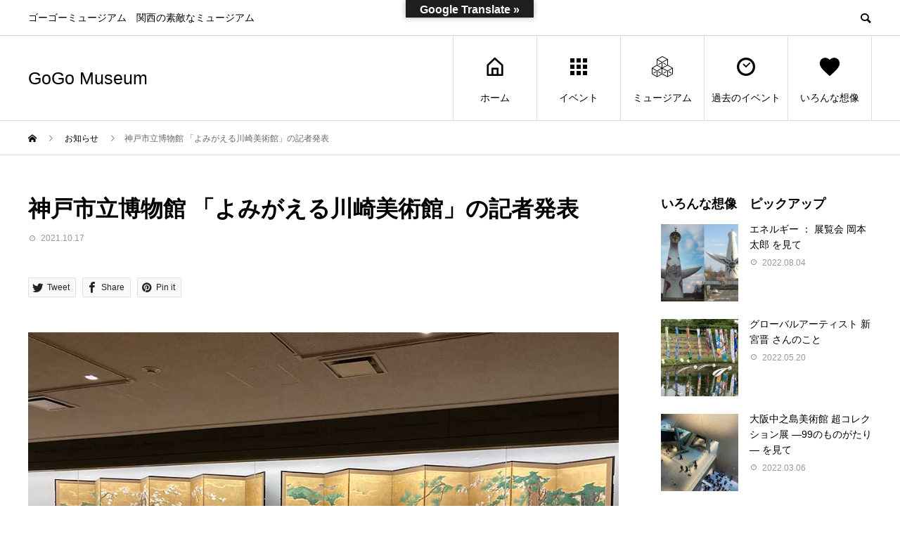

--- FILE ---
content_type: text/html; charset=UTF-8
request_url: https://gogomuseum.jp/news/%E7%A5%9E%E6%88%B8%E5%B8%82%E7%AB%8B%E5%8D%9A%E7%89%A9%E9%A4%A8-%E3%82%88%E3%81%BF%E3%81%8C%E3%81%88%E3%82%8B%E5%B7%9D%E5%B4%8E%E7%BE%8E%E8%A1%93%E9%A4%A8%E3%81%AE%E8%A8%98%E8%80%85%E7%99%BA%E8%A1%A8/
body_size: 15907
content:
<!DOCTYPE html>
<html dir="ltr" lang="ja" prefix="og: https://ogp.me/ns#" prefix="og: http://ogp.me/ns#">
<head>
<meta charset="UTF-8">
<meta name="viewport" content="width=device-width">
<meta name="format-detection" content="telephone=no">
<meta name="description" content="神戸市立博物館 で10月15日に「よみがえる川崎美術館-川崎正蔵が守り伝えた美への招待-」と題して記者発表がありました。また本展に出品される狩野孝信筆「牧場図屏風」が特別公開されました。">
<title>神戸市立博物館 「よみがえる川崎美術館」の記者発表 - GoGo Museum</title>
	<style>img:is([sizes="auto" i], [sizes^="auto," i]) { contain-intrinsic-size: 3000px 1500px }</style>
	
		<!-- All in One SEO 4.9.0 - aioseo.com -->
	<meta name="description" content="関西には素敵な美術館や博物館が数多くあります。そこにあるコンテンツは、絵画や彫刻、陶磁器、仏像、様々な文化財等々。それらは意識を持って見る人を、絶えず刺激してくれます。時を超え私たちの時代を照らし、未来の指針ともなり得る宝物です。 そんな、おすすめの 美術館 のニュースを紹介していきます。" />
	<meta name="robots" content="max-image-preview:large" />
	<meta name="google-site-verification" content="ODGoOoDunb0oartSz07zr1IYI9ys7hFlcmFDm86g4JI" />
	<link rel="canonical" href="https://gogomuseum.jp/news/%e7%a5%9e%e6%88%b8%e5%b8%82%e7%ab%8b%e5%8d%9a%e7%89%a9%e9%a4%a8-%e3%82%88%e3%81%bf%e3%81%8c%e3%81%88%e3%82%8b%e5%b7%9d%e5%b4%8e%e7%be%8e%e8%a1%93%e9%a4%a8%e3%81%ae%e8%a8%98%e8%80%85%e7%99%ba%e8%a1%a8/" />
	<meta name="generator" content="All in One SEO (AIOSEO) 4.9.0" />

		<!-- Google tag (gtag.js) -->
<script async src="https://www.googletagmanager.com/gtag/js?id=G-G7LMMRSN5J"></script>
<script>
  window.dataLayer = window.dataLayer || [];
  function gtag(){dataLayer.push(arguments);}
  gtag('js', new Date());

  gtag('config', 'G-G7LMMRSN5J');
</script>
		<meta property="og:locale" content="ja_JP" />
		<meta property="og:site_name" content="GoGo Museum" />
		<meta property="og:type" content="article" />
		<meta property="og:title" content="神戸市立博物館 「よみがえる川崎美術館」の記者発表 - GoGo Museum" />
		<meta property="og:description" content="関西には素敵な美術館や博物館が数多くあります。そこにあるコンテンツは、絵画や彫刻、陶磁器、仏像、様々な文化財等々。それらは意識を持って見る人を、絶えず刺激してくれます。時を超え私たちの時代を照らし、未来の指針ともなり得る宝物です。 そんな、おすすめの 美術館 のニュースを紹介していきます。" />
		<meta property="og:url" content="https://gogomuseum.jp/news/%e7%a5%9e%e6%88%b8%e5%b8%82%e7%ab%8b%e5%8d%9a%e7%89%a9%e9%a4%a8-%e3%82%88%e3%81%bf%e3%81%8c%e3%81%88%e3%82%8b%e5%b7%9d%e5%b4%8e%e7%be%8e%e8%a1%93%e9%a4%a8%e3%81%ae%e8%a8%98%e8%80%85%e7%99%ba%e8%a1%a8/" />
		<meta property="fb:admins" content="junichi.miyaji,go go museum" />
		<meta property="og:image" content="https://gogomuseum.jp/wp-content/uploads/2021/10/20211015kcm_-press_release.jpg" />
		<meta property="og:image:secure_url" content="https://gogomuseum.jp/wp-content/uploads/2021/10/20211015kcm_-press_release.jpg" />
		<meta property="og:image:width" content="1000" />
		<meta property="og:image:height" content="750" />
		<meta property="article:published_time" content="2021-10-17T02:55:57+00:00" />
		<meta property="article:modified_time" content="2021-10-17T03:01:42+00:00" />
		<meta property="article:publisher" content="https://www.facebook.com/junichi.miyaji" />
		<meta name="twitter:card" content="summary_large_image" />
		<meta name="twitter:site" content="@honoono" />
		<meta name="twitter:title" content="神戸市立博物館 「よみがえる川崎美術館」の記者発表 - GoGo Museum" />
		<meta name="twitter:description" content="関西には素敵な美術館や博物館が数多くあります。そこにあるコンテンツは、絵画や彫刻、陶磁器、仏像、様々な文化財等々。それらは意識を持って見る人を、絶えず刺激してくれます。時を超え私たちの時代を照らし、未来の指針ともなり得る宝物です。 そんな、おすすめの 美術館 のニュースを紹介していきます。" />
		<meta name="twitter:image" content="https://gogomuseum.jp/wp-content/uploads/2021/10/20211015kcm_-press_release.jpg" />
		<script type="application/ld+json" class="aioseo-schema">
			{"@context":"https:\/\/schema.org","@graph":[{"@type":"BreadcrumbList","@id":"https:\/\/gogomuseum.jp\/news\/%e7%a5%9e%e6%88%b8%e5%b8%82%e7%ab%8b%e5%8d%9a%e7%89%a9%e9%a4%a8-%e3%82%88%e3%81%bf%e3%81%8c%e3%81%88%e3%82%8b%e5%b7%9d%e5%b4%8e%e7%be%8e%e8%a1%93%e9%a4%a8%e3%81%ae%e8%a8%98%e8%80%85%e7%99%ba%e8%a1%a8\/#breadcrumblist","itemListElement":[{"@type":"ListItem","@id":"https:\/\/gogomuseum.jp#listItem","position":1,"name":"\u30db\u30fc\u30e0","item":"https:\/\/gogomuseum.jp","nextItem":{"@type":"ListItem","@id":"https:\/\/gogomuseum.jp\/news\/#listItem","name":"\u304a\u77e5\u3089\u305b"}},{"@type":"ListItem","@id":"https:\/\/gogomuseum.jp\/news\/#listItem","position":2,"name":"\u304a\u77e5\u3089\u305b","item":"https:\/\/gogomuseum.jp\/news\/","nextItem":{"@type":"ListItem","@id":"https:\/\/gogomuseum.jp\/news\/%e7%a5%9e%e6%88%b8%e5%b8%82%e7%ab%8b%e5%8d%9a%e7%89%a9%e9%a4%a8-%e3%82%88%e3%81%bf%e3%81%8c%e3%81%88%e3%82%8b%e5%b7%9d%e5%b4%8e%e7%be%8e%e8%a1%93%e9%a4%a8%e3%81%ae%e8%a8%98%e8%80%85%e7%99%ba%e8%a1%a8\/#listItem","name":"\u795e\u6238\u5e02\u7acb\u535a\u7269\u9928 \u300c\u3088\u307f\u304c\u3048\u308b\u5ddd\u5d0e\u7f8e\u8853\u9928\u300d\u306e\u8a18\u8005\u767a\u8868"},"previousItem":{"@type":"ListItem","@id":"https:\/\/gogomuseum.jp#listItem","name":"\u30db\u30fc\u30e0"}},{"@type":"ListItem","@id":"https:\/\/gogomuseum.jp\/news\/%e7%a5%9e%e6%88%b8%e5%b8%82%e7%ab%8b%e5%8d%9a%e7%89%a9%e9%a4%a8-%e3%82%88%e3%81%bf%e3%81%8c%e3%81%88%e3%82%8b%e5%b7%9d%e5%b4%8e%e7%be%8e%e8%a1%93%e9%a4%a8%e3%81%ae%e8%a8%98%e8%80%85%e7%99%ba%e8%a1%a8\/#listItem","position":3,"name":"\u795e\u6238\u5e02\u7acb\u535a\u7269\u9928 \u300c\u3088\u307f\u304c\u3048\u308b\u5ddd\u5d0e\u7f8e\u8853\u9928\u300d\u306e\u8a18\u8005\u767a\u8868","previousItem":{"@type":"ListItem","@id":"https:\/\/gogomuseum.jp\/news\/#listItem","name":"\u304a\u77e5\u3089\u305b"}}]},{"@type":"Organization","@id":"https:\/\/gogomuseum.jp\/#organization","name":"Live design project,Inc.","description":"\u30b4\u30fc\u30b4\u30fc\u30df\u30e5\u30fc\u30b8\u30a2\u30e0\u3000\u95a2\u897f\u306e\u7d20\u6575\u306a\u30df\u30e5\u30fc\u30b8\u30a2\u30e0","url":"https:\/\/gogomuseum.jp\/","logo":{"@type":"ImageObject","url":"https:\/\/gogomuseum.jp\/wp-content\/uploads\/2021\/09\/2018live_logo4_03.png","@id":"https:\/\/gogomuseum.jp\/news\/%e7%a5%9e%e6%88%b8%e5%b8%82%e7%ab%8b%e5%8d%9a%e7%89%a9%e9%a4%a8-%e3%82%88%e3%81%bf%e3%81%8c%e3%81%88%e3%82%8b%e5%b7%9d%e5%b4%8e%e7%be%8e%e8%a1%93%e9%a4%a8%e3%81%ae%e8%a8%98%e8%80%85%e7%99%ba%e8%a1%a8\/#organizationLogo","width":305,"height":90},"image":{"@id":"https:\/\/gogomuseum.jp\/news\/%e7%a5%9e%e6%88%b8%e5%b8%82%e7%ab%8b%e5%8d%9a%e7%89%a9%e9%a4%a8-%e3%82%88%e3%81%bf%e3%81%8c%e3%81%88%e3%82%8b%e5%b7%9d%e5%b4%8e%e7%be%8e%e8%a1%93%e9%a4%a8%e3%81%ae%e8%a8%98%e8%80%85%e7%99%ba%e8%a1%a8\/#organizationLogo"},"sameAs":["https:\/\/www.facebook.com\/junichi.miyaji","https:\/\/twitter.com\/honoono"]},{"@type":"WebPage","@id":"https:\/\/gogomuseum.jp\/news\/%e7%a5%9e%e6%88%b8%e5%b8%82%e7%ab%8b%e5%8d%9a%e7%89%a9%e9%a4%a8-%e3%82%88%e3%81%bf%e3%81%8c%e3%81%88%e3%82%8b%e5%b7%9d%e5%b4%8e%e7%be%8e%e8%a1%93%e9%a4%a8%e3%81%ae%e8%a8%98%e8%80%85%e7%99%ba%e8%a1%a8\/#webpage","url":"https:\/\/gogomuseum.jp\/news\/%e7%a5%9e%e6%88%b8%e5%b8%82%e7%ab%8b%e5%8d%9a%e7%89%a9%e9%a4%a8-%e3%82%88%e3%81%bf%e3%81%8c%e3%81%88%e3%82%8b%e5%b7%9d%e5%b4%8e%e7%be%8e%e8%a1%93%e9%a4%a8%e3%81%ae%e8%a8%98%e8%80%85%e7%99%ba%e8%a1%a8\/","name":"\u795e\u6238\u5e02\u7acb\u535a\u7269\u9928 \u300c\u3088\u307f\u304c\u3048\u308b\u5ddd\u5d0e\u7f8e\u8853\u9928\u300d\u306e\u8a18\u8005\u767a\u8868 - GoGo Museum","description":"\u95a2\u897f\u306b\u306f\u7d20\u6575\u306a\u7f8e\u8853\u9928\u3084\u535a\u7269\u9928\u304c\u6570\u591a\u304f\u3042\u308a\u307e\u3059\u3002\u305d\u3053\u306b\u3042\u308b\u30b3\u30f3\u30c6\u30f3\u30c4\u306f\u3001\u7d75\u753b\u3084\u5f6b\u523b\u3001\u9676\u78c1\u5668\u3001\u4ecf\u50cf\u3001\u69d8\u3005\u306a\u6587\u5316\u8ca1\u7b49\u3005\u3002\u305d\u308c\u3089\u306f\u610f\u8b58\u3092\u6301\u3063\u3066\u898b\u308b\u4eba\u3092\u3001\u7d76\u3048\u305a\u523a\u6fc0\u3057\u3066\u304f\u308c\u307e\u3059\u3002\u6642\u3092\u8d85\u3048\u79c1\u305f\u3061\u306e\u6642\u4ee3\u3092\u7167\u3089\u3057\u3001\u672a\u6765\u306e\u6307\u91dd\u3068\u3082\u306a\u308a\u5f97\u308b\u5b9d\u7269\u3067\u3059\u3002 \u305d\u3093\u306a\u3001\u304a\u3059\u3059\u3081\u306e \u7f8e\u8853\u9928 \u306e\u30cb\u30e5\u30fc\u30b9\u3092\u7d39\u4ecb\u3057\u3066\u3044\u304d\u307e\u3059\u3002","inLanguage":"ja","isPartOf":{"@id":"https:\/\/gogomuseum.jp\/#website"},"breadcrumb":{"@id":"https:\/\/gogomuseum.jp\/news\/%e7%a5%9e%e6%88%b8%e5%b8%82%e7%ab%8b%e5%8d%9a%e7%89%a9%e9%a4%a8-%e3%82%88%e3%81%bf%e3%81%8c%e3%81%88%e3%82%8b%e5%b7%9d%e5%b4%8e%e7%be%8e%e8%a1%93%e9%a4%a8%e3%81%ae%e8%a8%98%e8%80%85%e7%99%ba%e8%a1%a8\/#breadcrumblist"},"image":{"@type":"ImageObject","url":"https:\/\/gogomuseum.jp\/wp-content\/uploads\/2021\/10\/20211015kcm_-press_release.jpg","@id":"https:\/\/gogomuseum.jp\/news\/%e7%a5%9e%e6%88%b8%e5%b8%82%e7%ab%8b%e5%8d%9a%e7%89%a9%e9%a4%a8-%e3%82%88%e3%81%bf%e3%81%8c%e3%81%88%e3%82%8b%e5%b7%9d%e5%b4%8e%e7%be%8e%e8%a1%93%e9%a4%a8%e3%81%ae%e8%a8%98%e8%80%85%e7%99%ba%e8%a1%a8\/#mainImage","width":1000,"height":750},"primaryImageOfPage":{"@id":"https:\/\/gogomuseum.jp\/news\/%e7%a5%9e%e6%88%b8%e5%b8%82%e7%ab%8b%e5%8d%9a%e7%89%a9%e9%a4%a8-%e3%82%88%e3%81%bf%e3%81%8c%e3%81%88%e3%82%8b%e5%b7%9d%e5%b4%8e%e7%be%8e%e8%a1%93%e9%a4%a8%e3%81%ae%e8%a8%98%e8%80%85%e7%99%ba%e8%a1%a8\/#mainImage"},"datePublished":"2021-10-17T11:55:57+09:00","dateModified":"2021-10-17T12:01:42+09:00"},{"@type":"WebSite","@id":"https:\/\/gogomuseum.jp\/#website","url":"https:\/\/gogomuseum.jp\/","name":"GoGo Museum","description":"\u30b4\u30fc\u30b4\u30fc\u30df\u30e5\u30fc\u30b8\u30a2\u30e0\u3000\u95a2\u897f\u306e\u7d20\u6575\u306a\u30df\u30e5\u30fc\u30b8\u30a2\u30e0","inLanguage":"ja","publisher":{"@id":"https:\/\/gogomuseum.jp\/#organization"}}]}
		</script>
		<!-- All in One SEO -->

  <meta property="og:type" content="article">
  <meta property="og:url" content="https://gogomuseum.jp/news/%E7%A5%9E%E6%88%B8%E5%B8%82%E7%AB%8B%E5%8D%9A%E7%89%A9%E9%A4%A8-%E3%82%88%E3%81%BF%E3%81%8C%E3%81%88%E3%82%8B%E5%B7%9D%E5%B4%8E%E7%BE%8E%E8%A1%93%E9%A4%A8%E3%81%AE%E8%A8%98%E8%80%85%E7%99%BA%E8%A1%A8/">
  <meta property="og:title" content="神戸市立博物館 「よみがえる川崎美術館」の記者発表 - GoGo Museum">
  <meta property="og:description" content="神戸市立博物館 で10月15日に「よみがえる川崎美術館-川崎正蔵が守り伝えた美への招待-」と題して記者発表がありました。また本展に出品される狩野孝信筆「牧場図屏風」が特別公開されました。">
  <meta property="og:site_name" content="GoGo Museum">
  <meta property="og:image" content="https://gogomuseum.jp/wp-content/uploads/2021/10/20211015kcm_-press_release.jpg">
  <meta property="og:image:secure_url" content="https://gogomuseum.jp/wp-content/uploads/2021/10/20211015kcm_-press_release.jpg">
  <meta property="og:image:width" content="1000">
  <meta property="og:image:height" content="750">
    <meta property="fb:app_id" content="199072392312780">
    <meta name="twitter:card" content="summary">
  <meta name="twitter:site" content="@honoono">
  <meta name="twitter:creator" content="honoono">
  <meta name="twitter:title" content="神戸市立博物館 「よみがえる川崎美術館」の記者発表 - GoGo Museum">
  <meta property="twitter:description" content="神戸市立博物館 で10月15日に「よみがえる川崎美術館-川崎正蔵が守り伝えた美への招待-」と題して記者発表がありました。また本展に出品される狩野孝信筆「牧場図屏風」が特別公開されました。">
    <meta name="twitter:image:src" content="https://gogomuseum.jp/wp-content/uploads/2021/10/20211015kcm_-press_release-450x450.jpg">
  <link rel='dns-prefetch' href='//translate.google.com' />
<link rel="alternate" type="application/rss+xml" title="GoGo Museum &raquo; フィード" href="https://gogomuseum.jp/feed/" />
<link rel="alternate" type="application/rss+xml" title="GoGo Museum &raquo; コメントフィード" href="https://gogomuseum.jp/comments/feed/" />
<script type="text/javascript">
/* <![CDATA[ */
window._wpemojiSettings = {"baseUrl":"https:\/\/s.w.org\/images\/core\/emoji\/16.0.1\/72x72\/","ext":".png","svgUrl":"https:\/\/s.w.org\/images\/core\/emoji\/16.0.1\/svg\/","svgExt":".svg","source":{"concatemoji":"https:\/\/gogomuseum.jp\/wp-includes\/js\/wp-emoji-release.min.js?ver=6.8.3"}};
/*! This file is auto-generated */
!function(s,n){var o,i,e;function c(e){try{var t={supportTests:e,timestamp:(new Date).valueOf()};sessionStorage.setItem(o,JSON.stringify(t))}catch(e){}}function p(e,t,n){e.clearRect(0,0,e.canvas.width,e.canvas.height),e.fillText(t,0,0);var t=new Uint32Array(e.getImageData(0,0,e.canvas.width,e.canvas.height).data),a=(e.clearRect(0,0,e.canvas.width,e.canvas.height),e.fillText(n,0,0),new Uint32Array(e.getImageData(0,0,e.canvas.width,e.canvas.height).data));return t.every(function(e,t){return e===a[t]})}function u(e,t){e.clearRect(0,0,e.canvas.width,e.canvas.height),e.fillText(t,0,0);for(var n=e.getImageData(16,16,1,1),a=0;a<n.data.length;a++)if(0!==n.data[a])return!1;return!0}function f(e,t,n,a){switch(t){case"flag":return n(e,"\ud83c\udff3\ufe0f\u200d\u26a7\ufe0f","\ud83c\udff3\ufe0f\u200b\u26a7\ufe0f")?!1:!n(e,"\ud83c\udde8\ud83c\uddf6","\ud83c\udde8\u200b\ud83c\uddf6")&&!n(e,"\ud83c\udff4\udb40\udc67\udb40\udc62\udb40\udc65\udb40\udc6e\udb40\udc67\udb40\udc7f","\ud83c\udff4\u200b\udb40\udc67\u200b\udb40\udc62\u200b\udb40\udc65\u200b\udb40\udc6e\u200b\udb40\udc67\u200b\udb40\udc7f");case"emoji":return!a(e,"\ud83e\udedf")}return!1}function g(e,t,n,a){var r="undefined"!=typeof WorkerGlobalScope&&self instanceof WorkerGlobalScope?new OffscreenCanvas(300,150):s.createElement("canvas"),o=r.getContext("2d",{willReadFrequently:!0}),i=(o.textBaseline="top",o.font="600 32px Arial",{});return e.forEach(function(e){i[e]=t(o,e,n,a)}),i}function t(e){var t=s.createElement("script");t.src=e,t.defer=!0,s.head.appendChild(t)}"undefined"!=typeof Promise&&(o="wpEmojiSettingsSupports",i=["flag","emoji"],n.supports={everything:!0,everythingExceptFlag:!0},e=new Promise(function(e){s.addEventListener("DOMContentLoaded",e,{once:!0})}),new Promise(function(t){var n=function(){try{var e=JSON.parse(sessionStorage.getItem(o));if("object"==typeof e&&"number"==typeof e.timestamp&&(new Date).valueOf()<e.timestamp+604800&&"object"==typeof e.supportTests)return e.supportTests}catch(e){}return null}();if(!n){if("undefined"!=typeof Worker&&"undefined"!=typeof OffscreenCanvas&&"undefined"!=typeof URL&&URL.createObjectURL&&"undefined"!=typeof Blob)try{var e="postMessage("+g.toString()+"("+[JSON.stringify(i),f.toString(),p.toString(),u.toString()].join(",")+"));",a=new Blob([e],{type:"text/javascript"}),r=new Worker(URL.createObjectURL(a),{name:"wpTestEmojiSupports"});return void(r.onmessage=function(e){c(n=e.data),r.terminate(),t(n)})}catch(e){}c(n=g(i,f,p,u))}t(n)}).then(function(e){for(var t in e)n.supports[t]=e[t],n.supports.everything=n.supports.everything&&n.supports[t],"flag"!==t&&(n.supports.everythingExceptFlag=n.supports.everythingExceptFlag&&n.supports[t]);n.supports.everythingExceptFlag=n.supports.everythingExceptFlag&&!n.supports.flag,n.DOMReady=!1,n.readyCallback=function(){n.DOMReady=!0}}).then(function(){return e}).then(function(){var e;n.supports.everything||(n.readyCallback(),(e=n.source||{}).concatemoji?t(e.concatemoji):e.wpemoji&&e.twemoji&&(t(e.twemoji),t(e.wpemoji)))}))}((window,document),window._wpemojiSettings);
/* ]]> */
</script>
<style id='wp-emoji-styles-inline-css' type='text/css'>

	img.wp-smiley, img.emoji {
		display: inline !important;
		border: none !important;
		box-shadow: none !important;
		height: 1em !important;
		width: 1em !important;
		margin: 0 0.07em !important;
		vertical-align: -0.1em !important;
		background: none !important;
		padding: 0 !important;
	}
</style>
<link rel='stylesheet' id='wp-block-library-css' href='https://gogomuseum.jp/wp-includes/css/dist/block-library/style.min.css?ver=6.8.3' type='text/css' media='all' />
<style id='classic-theme-styles-inline-css' type='text/css'>
/*! This file is auto-generated */
.wp-block-button__link{color:#fff;background-color:#32373c;border-radius:9999px;box-shadow:none;text-decoration:none;padding:calc(.667em + 2px) calc(1.333em + 2px);font-size:1.125em}.wp-block-file__button{background:#32373c;color:#fff;text-decoration:none}
</style>
<link rel='stylesheet' id='aioseo/css/src/vue/standalone/blocks/table-of-contents/global.scss-css' href='https://gogomuseum.jp/wp-content/plugins/all-in-one-seo-pack/dist/Lite/assets/css/table-of-contents/global.e90f6d47.css?ver=4.9.0' type='text/css' media='all' />
<style id='global-styles-inline-css' type='text/css'>
:root{--wp--preset--aspect-ratio--square: 1;--wp--preset--aspect-ratio--4-3: 4/3;--wp--preset--aspect-ratio--3-4: 3/4;--wp--preset--aspect-ratio--3-2: 3/2;--wp--preset--aspect-ratio--2-3: 2/3;--wp--preset--aspect-ratio--16-9: 16/9;--wp--preset--aspect-ratio--9-16: 9/16;--wp--preset--color--black: #000000;--wp--preset--color--cyan-bluish-gray: #abb8c3;--wp--preset--color--white: #ffffff;--wp--preset--color--pale-pink: #f78da7;--wp--preset--color--vivid-red: #cf2e2e;--wp--preset--color--luminous-vivid-orange: #ff6900;--wp--preset--color--luminous-vivid-amber: #fcb900;--wp--preset--color--light-green-cyan: #7bdcb5;--wp--preset--color--vivid-green-cyan: #00d084;--wp--preset--color--pale-cyan-blue: #8ed1fc;--wp--preset--color--vivid-cyan-blue: #0693e3;--wp--preset--color--vivid-purple: #9b51e0;--wp--preset--gradient--vivid-cyan-blue-to-vivid-purple: linear-gradient(135deg,rgba(6,147,227,1) 0%,rgb(155,81,224) 100%);--wp--preset--gradient--light-green-cyan-to-vivid-green-cyan: linear-gradient(135deg,rgb(122,220,180) 0%,rgb(0,208,130) 100%);--wp--preset--gradient--luminous-vivid-amber-to-luminous-vivid-orange: linear-gradient(135deg,rgba(252,185,0,1) 0%,rgba(255,105,0,1) 100%);--wp--preset--gradient--luminous-vivid-orange-to-vivid-red: linear-gradient(135deg,rgba(255,105,0,1) 0%,rgb(207,46,46) 100%);--wp--preset--gradient--very-light-gray-to-cyan-bluish-gray: linear-gradient(135deg,rgb(238,238,238) 0%,rgb(169,184,195) 100%);--wp--preset--gradient--cool-to-warm-spectrum: linear-gradient(135deg,rgb(74,234,220) 0%,rgb(151,120,209) 20%,rgb(207,42,186) 40%,rgb(238,44,130) 60%,rgb(251,105,98) 80%,rgb(254,248,76) 100%);--wp--preset--gradient--blush-light-purple: linear-gradient(135deg,rgb(255,206,236) 0%,rgb(152,150,240) 100%);--wp--preset--gradient--blush-bordeaux: linear-gradient(135deg,rgb(254,205,165) 0%,rgb(254,45,45) 50%,rgb(107,0,62) 100%);--wp--preset--gradient--luminous-dusk: linear-gradient(135deg,rgb(255,203,112) 0%,rgb(199,81,192) 50%,rgb(65,88,208) 100%);--wp--preset--gradient--pale-ocean: linear-gradient(135deg,rgb(255,245,203) 0%,rgb(182,227,212) 50%,rgb(51,167,181) 100%);--wp--preset--gradient--electric-grass: linear-gradient(135deg,rgb(202,248,128) 0%,rgb(113,206,126) 100%);--wp--preset--gradient--midnight: linear-gradient(135deg,rgb(2,3,129) 0%,rgb(40,116,252) 100%);--wp--preset--font-size--small: 13px;--wp--preset--font-size--medium: 20px;--wp--preset--font-size--large: 36px;--wp--preset--font-size--x-large: 42px;--wp--preset--spacing--20: 0.44rem;--wp--preset--spacing--30: 0.67rem;--wp--preset--spacing--40: 1rem;--wp--preset--spacing--50: 1.5rem;--wp--preset--spacing--60: 2.25rem;--wp--preset--spacing--70: 3.38rem;--wp--preset--spacing--80: 5.06rem;--wp--preset--shadow--natural: 6px 6px 9px rgba(0, 0, 0, 0.2);--wp--preset--shadow--deep: 12px 12px 50px rgba(0, 0, 0, 0.4);--wp--preset--shadow--sharp: 6px 6px 0px rgba(0, 0, 0, 0.2);--wp--preset--shadow--outlined: 6px 6px 0px -3px rgba(255, 255, 255, 1), 6px 6px rgba(0, 0, 0, 1);--wp--preset--shadow--crisp: 6px 6px 0px rgba(0, 0, 0, 1);}:where(.is-layout-flex){gap: 0.5em;}:where(.is-layout-grid){gap: 0.5em;}body .is-layout-flex{display: flex;}.is-layout-flex{flex-wrap: wrap;align-items: center;}.is-layout-flex > :is(*, div){margin: 0;}body .is-layout-grid{display: grid;}.is-layout-grid > :is(*, div){margin: 0;}:where(.wp-block-columns.is-layout-flex){gap: 2em;}:where(.wp-block-columns.is-layout-grid){gap: 2em;}:where(.wp-block-post-template.is-layout-flex){gap: 1.25em;}:where(.wp-block-post-template.is-layout-grid){gap: 1.25em;}.has-black-color{color: var(--wp--preset--color--black) !important;}.has-cyan-bluish-gray-color{color: var(--wp--preset--color--cyan-bluish-gray) !important;}.has-white-color{color: var(--wp--preset--color--white) !important;}.has-pale-pink-color{color: var(--wp--preset--color--pale-pink) !important;}.has-vivid-red-color{color: var(--wp--preset--color--vivid-red) !important;}.has-luminous-vivid-orange-color{color: var(--wp--preset--color--luminous-vivid-orange) !important;}.has-luminous-vivid-amber-color{color: var(--wp--preset--color--luminous-vivid-amber) !important;}.has-light-green-cyan-color{color: var(--wp--preset--color--light-green-cyan) !important;}.has-vivid-green-cyan-color{color: var(--wp--preset--color--vivid-green-cyan) !important;}.has-pale-cyan-blue-color{color: var(--wp--preset--color--pale-cyan-blue) !important;}.has-vivid-cyan-blue-color{color: var(--wp--preset--color--vivid-cyan-blue) !important;}.has-vivid-purple-color{color: var(--wp--preset--color--vivid-purple) !important;}.has-black-background-color{background-color: var(--wp--preset--color--black) !important;}.has-cyan-bluish-gray-background-color{background-color: var(--wp--preset--color--cyan-bluish-gray) !important;}.has-white-background-color{background-color: var(--wp--preset--color--white) !important;}.has-pale-pink-background-color{background-color: var(--wp--preset--color--pale-pink) !important;}.has-vivid-red-background-color{background-color: var(--wp--preset--color--vivid-red) !important;}.has-luminous-vivid-orange-background-color{background-color: var(--wp--preset--color--luminous-vivid-orange) !important;}.has-luminous-vivid-amber-background-color{background-color: var(--wp--preset--color--luminous-vivid-amber) !important;}.has-light-green-cyan-background-color{background-color: var(--wp--preset--color--light-green-cyan) !important;}.has-vivid-green-cyan-background-color{background-color: var(--wp--preset--color--vivid-green-cyan) !important;}.has-pale-cyan-blue-background-color{background-color: var(--wp--preset--color--pale-cyan-blue) !important;}.has-vivid-cyan-blue-background-color{background-color: var(--wp--preset--color--vivid-cyan-blue) !important;}.has-vivid-purple-background-color{background-color: var(--wp--preset--color--vivid-purple) !important;}.has-black-border-color{border-color: var(--wp--preset--color--black) !important;}.has-cyan-bluish-gray-border-color{border-color: var(--wp--preset--color--cyan-bluish-gray) !important;}.has-white-border-color{border-color: var(--wp--preset--color--white) !important;}.has-pale-pink-border-color{border-color: var(--wp--preset--color--pale-pink) !important;}.has-vivid-red-border-color{border-color: var(--wp--preset--color--vivid-red) !important;}.has-luminous-vivid-orange-border-color{border-color: var(--wp--preset--color--luminous-vivid-orange) !important;}.has-luminous-vivid-amber-border-color{border-color: var(--wp--preset--color--luminous-vivid-amber) !important;}.has-light-green-cyan-border-color{border-color: var(--wp--preset--color--light-green-cyan) !important;}.has-vivid-green-cyan-border-color{border-color: var(--wp--preset--color--vivid-green-cyan) !important;}.has-pale-cyan-blue-border-color{border-color: var(--wp--preset--color--pale-cyan-blue) !important;}.has-vivid-cyan-blue-border-color{border-color: var(--wp--preset--color--vivid-cyan-blue) !important;}.has-vivid-purple-border-color{border-color: var(--wp--preset--color--vivid-purple) !important;}.has-vivid-cyan-blue-to-vivid-purple-gradient-background{background: var(--wp--preset--gradient--vivid-cyan-blue-to-vivid-purple) !important;}.has-light-green-cyan-to-vivid-green-cyan-gradient-background{background: var(--wp--preset--gradient--light-green-cyan-to-vivid-green-cyan) !important;}.has-luminous-vivid-amber-to-luminous-vivid-orange-gradient-background{background: var(--wp--preset--gradient--luminous-vivid-amber-to-luminous-vivid-orange) !important;}.has-luminous-vivid-orange-to-vivid-red-gradient-background{background: var(--wp--preset--gradient--luminous-vivid-orange-to-vivid-red) !important;}.has-very-light-gray-to-cyan-bluish-gray-gradient-background{background: var(--wp--preset--gradient--very-light-gray-to-cyan-bluish-gray) !important;}.has-cool-to-warm-spectrum-gradient-background{background: var(--wp--preset--gradient--cool-to-warm-spectrum) !important;}.has-blush-light-purple-gradient-background{background: var(--wp--preset--gradient--blush-light-purple) !important;}.has-blush-bordeaux-gradient-background{background: var(--wp--preset--gradient--blush-bordeaux) !important;}.has-luminous-dusk-gradient-background{background: var(--wp--preset--gradient--luminous-dusk) !important;}.has-pale-ocean-gradient-background{background: var(--wp--preset--gradient--pale-ocean) !important;}.has-electric-grass-gradient-background{background: var(--wp--preset--gradient--electric-grass) !important;}.has-midnight-gradient-background{background: var(--wp--preset--gradient--midnight) !important;}.has-small-font-size{font-size: var(--wp--preset--font-size--small) !important;}.has-medium-font-size{font-size: var(--wp--preset--font-size--medium) !important;}.has-large-font-size{font-size: var(--wp--preset--font-size--large) !important;}.has-x-large-font-size{font-size: var(--wp--preset--font-size--x-large) !important;}
:where(.wp-block-post-template.is-layout-flex){gap: 1.25em;}:where(.wp-block-post-template.is-layout-grid){gap: 1.25em;}
:where(.wp-block-columns.is-layout-flex){gap: 2em;}:where(.wp-block-columns.is-layout-grid){gap: 2em;}
:root :where(.wp-block-pullquote){font-size: 1.5em;line-height: 1.6;}
</style>
<link rel='stylesheet' id='google-language-translator-css' href='https://gogomuseum.jp/wp-content/plugins/google-language-translator/css/style.css?ver=6.0.20' type='text/css' media='' />
<link rel='stylesheet' id='glt-toolbar-styles-css' href='https://gogomuseum.jp/wp-content/plugins/google-language-translator/css/toolbar.css?ver=6.0.20' type='text/css' media='' />
<link rel='stylesheet' id='tcd-maps-css' href='https://gogomuseum.jp/wp-content/plugins/tcd-google-maps/admin.css?ver=6.8.3' type='text/css' media='all' />
<link rel='stylesheet' id='avant-style-css' href='https://gogomuseum.jp/wp-content/themes/avant_tcd060/style.css?ver=1.5.3' type='text/css' media='all' />
<script type="text/javascript" src="https://gogomuseum.jp/wp-includes/js/jquery/jquery.min.js?ver=3.7.1" id="jquery-core-js"></script>
<script type="text/javascript" src="https://gogomuseum.jp/wp-includes/js/jquery/jquery-migrate.min.js?ver=3.4.1" id="jquery-migrate-js"></script>
<link rel="https://api.w.org/" href="https://gogomuseum.jp/wp-json/" /><link rel='shortlink' href='https://gogomuseum.jp/?p=263' />
<link rel="alternate" title="oEmbed (JSON)" type="application/json+oembed" href="https://gogomuseum.jp/wp-json/oembed/1.0/embed?url=https%3A%2F%2Fgogomuseum.jp%2Fnews%2F%25e7%25a5%259e%25e6%2588%25b8%25e5%25b8%2582%25e7%25ab%258b%25e5%258d%259a%25e7%2589%25a9%25e9%25a4%25a8-%25e3%2582%2588%25e3%2581%25bf%25e3%2581%258c%25e3%2581%2588%25e3%2582%258b%25e5%25b7%259d%25e5%25b4%258e%25e7%25be%258e%25e8%25a1%2593%25e9%25a4%25a8%25e3%2581%25ae%25e8%25a8%2598%25e8%2580%2585%25e7%2599%25ba%25e8%25a1%25a8%2F" />
<link rel="alternate" title="oEmbed (XML)" type="text/xml+oembed" href="https://gogomuseum.jp/wp-json/oembed/1.0/embed?url=https%3A%2F%2Fgogomuseum.jp%2Fnews%2F%25e7%25a5%259e%25e6%2588%25b8%25e5%25b8%2582%25e7%25ab%258b%25e5%258d%259a%25e7%2589%25a9%25e9%25a4%25a8-%25e3%2582%2588%25e3%2581%25bf%25e3%2581%258c%25e3%2581%2588%25e3%2582%258b%25e5%25b7%259d%25e5%25b4%258e%25e7%25be%258e%25e8%25a1%2593%25e9%25a4%25a8%25e3%2581%25ae%25e8%25a8%2598%25e8%2580%2585%25e7%2599%25ba%25e8%25a1%25a8%2F&#038;format=xml" />
<style>p.hello{font-size:12px;color:darkgray;}#google_language_translator,#flags{text-align:left;}#google_language_translator{clear:both;}#flags{width:165px;}#flags a{display:inline-block;margin-right:2px;}#google_language_translator a{display:none!important;}div.skiptranslate.goog-te-gadget{display:inline!important;}.goog-te-gadget{color:transparent!important;}.goog-te-gadget{font-size:0px!important;}.goog-branding{display:none;}.goog-tooltip{display: none!important;}.goog-tooltip:hover{display: none!important;}.goog-text-highlight{background-color:transparent!important;border:none!important;box-shadow:none!important;}#google_language_translator select.goog-te-combo{color:#32373c;}div.skiptranslate{display:none!important;}body{top:0px!important;}#goog-gt-{display:none!important;}font font{background-color:transparent!important;box-shadow:none!important;position:initial!important;}#glt-translate-trigger{bottom:auto;top:0;left:50%;margin-left:-63px;right:auto;}.tool-container.tool-top{top:50px!important;bottom:auto!important;}.tool-container.tool-top .arrow{border-color:transparent transparent #d0cbcb;top:-14px;}#glt-translate-trigger > span{color:#ffffff;}#glt-translate-trigger{background:#1e1e1e;}.goog-te-gadget .goog-te-combo{width:100%;}</style><style>
.c-comment__form-submit:hover,.c-pw__btn:hover,.p-cb__item-btn a,.p-headline,.p-index-event__btn a,.p-nav02__item a,.p-readmore__btn,.p-pager__item span,.p-page-links a{background: #000000}.c-pw__btn,.p-cb__item-btn a:hover,.p-index-event__btn a:hover,.p-pagetop a:hover,.p-nav02__item a:hover,.p-readmore__btn:hover,.p-page-links > span,.p-page-links a:hover{background: #333333}.p-entry__body a{color: #2329db}body{font-family: Verdana, "Hiragino Kaku Gothic ProN", "ヒラギノ角ゴ ProN W3", "メイリオ", Meiryo, sans-serif}.c-logo,.p-entry__header02-title,.p-entry__header02-upper-title,.p-entry__title,.p-footer-widgets__item-title,.p-headline h2,.p-headline02__title,.p-page-header__lower-title,.p-page-header__upper-title,.p-widget__title{font-family: Verdana, "Hiragino Kaku Gothic ProN", "ヒラギノ角ゴ ProN W3", "メイリオ", Meiryo, sans-serif}.p-page-header__title{transition-delay: 3s}.p-hover-effect--type1:hover img{-webkit-transform: scale(1.2);transform: scale(1.2)}.l-header__logo a{color: #000000;font-size: 25px}.l-header{background: #ffffff}.p-global-nav > ul > li > a{color: #000000}.p-global-nav .sub-menu a{background: #000000;color: #ffffff}.p-global-nav .sub-menu a:hover{background: #333333;color: #ffffff}.p-global-nav .menu-item-38.current-menu-item > a,.p-global-nav .menu-item-38 > a:hover{color: #000000}.p-global-nav .menu-item-38.current-menu-item > a::before,.p-global-nav .menu-item-38 > a:hover::before{background: #000000}.p-global-nav .menu-item-39.current-menu-item > a,.p-global-nav .menu-item-39 > a:hover{color: #000000}.p-global-nav .menu-item-39.current-menu-item > a::before,.p-global-nav .menu-item-39 > a:hover::before{background: #000000}.p-global-nav .menu-item-41.current-menu-item > a,.p-global-nav .menu-item-41 > a:hover{color: #000000}.p-global-nav .menu-item-41.current-menu-item > a::before,.p-global-nav .menu-item-41 > a:hover::before{background: #000000}.p-global-nav .menu-item-743.current-menu-item > a,.p-global-nav .menu-item-743 > a:hover{color: #000000}.p-global-nav .menu-item-743.current-menu-item > a::before,.p-global-nav .menu-item-743 > a:hover::before{background: #000000}.p-global-nav .menu-item-42.current-menu-item > a,.p-global-nav .menu-item-42 > a:hover{color: #000000}.p-global-nav .menu-item-42.current-menu-item > a::before,.p-global-nav .menu-item-42 > a:hover::before{background: #000000}.p-footer-links{background: #f3f3f3}.p-footer-widgets{background: #f3f3f3}.p-copyright{background: #ffffff}.p-ad-info__label{background: #000000;color: #ffffff;font-size: 11px}#site-info-widget-2 .p-info__btn{background: #000000;color: #ffffff}#site-info-widget-2 .p-info__btn:hover{background: #333333;color: #ffffff}.p-page-header{background-image: url(https://gogomuseum.jp/wp-content/uploads/2021/09/20210927sagawa_list.jpg)}.p-page-header::before{background-color: #000000}.p-page-header__upper-title{font-size: 50px}.p-page-header__lower-title{font-size: 32px}.p-article07 a[class^="p-hover-effect--"]{border-radius: 10px}.p-event-cat--9{background: #dd0000;color: #ffffff}.p-event-cat--9:hover{background: #dd3333;color: #ffffff}.p-event-cat--19{background: #dd0000;color: #ffffff}.p-event-cat--19:hover{background: #dd0000;color: #ffffff}.p-event-cat--20{background: #2f25ed;color: #ffffff}.p-event-cat--20:hover{background: #2476bf;color: }.p-event-cat--24{background: #7b14e2;color: #ffffff}.p-event-cat--24:hover{background: #7406e2;color: #ffffff}.p-event-cat--30{background: ;color: }.p-event-cat--30:hover{background: ;color: }.p-event-cat--31{background: #81d742;color: #ffffff}.p-event-cat--31:hover{background: #599b30;color: #ffffff}.p-event-cat--12{background: #2f25ed;color: #ffffff}.p-event-cat--12:hover{background: #2476bf;color: #ffffff}.p-event-cat--26{background: #81d742;color: #ffffff}.p-event-cat--26:hover{background: #65c66d;color: #ffffff}.p-event-cat--13{background: #2f25ed;color: #ffffff}.p-event-cat--13:hover{background: #2476bf;color: #ffffff}.p-event-cat--11{background: #2f25ed;color: #ffffff}.p-event-cat--11:hover{background: #2476bf;color: }.p-event-cat--28{background: #81d742;color: #ffffff}.p-event-cat--28:hover{background: #81d742;color: #ffffff}.p-event-cat--2{background: #515151;color: #ffffff}.p-event-cat--2:hover{background: #939393;color: #ffffff}.p-event-cat--21{background: #81d742;color: #ffffff}.p-event-cat--21:hover{background: #65c66d;color: #ffffff}.p-event-cat--10{background: #f2a41f;color: #ffffff}.p-event-cat--10:hover{background: #dd9933;color: }.p-entry__title{font-size: 32px}.p-entry__body{font-size: 16px}@media screen and (max-width: 767px) {.p-footer-widgets,.p-social-nav{background: #f3f3f3}.p-entry__title{font-size: 22px}.p-entry__body{font-size: 14px}}@media screen and (max-width: 1199px) {.p-global-nav{background: rgba(0,0,0, 1)}.p-global-nav > ul > li > a,.p-global-nav a,.p-global-nav a:hover,.p-global-nav .sub-menu a,.p-global-nav .sub-menu a:hover{color: #ffffff!important}.p-global-nav .menu-item-has-children > a > .sub-menu-toggle::before{border-color: #ffffff}}@media screen and (max-width: 991px) {.p-page-header__upper{background: #000000}.p-page-header__lower{background-image: url(https://gogomuseum.jp/wp-content/uploads/2021/09/20210927sagawa_list.jpg)}}.c-load--type1 { border: 3px solid rgba(0, 0, 0, 0.2); border-top-color: #000000; }
</style>
<link rel="icon" href="https://gogomuseum.jp/wp-content/uploads/2023/06/cropped-gogo_fabicon-32x32.jpg" sizes="32x32" />
<link rel="icon" href="https://gogomuseum.jp/wp-content/uploads/2023/06/cropped-gogo_fabicon-192x192.jpg" sizes="192x192" />
<link rel="apple-touch-icon" href="https://gogomuseum.jp/wp-content/uploads/2023/06/cropped-gogo_fabicon-180x180.jpg" />
<meta name="msapplication-TileImage" content="https://gogomuseum.jp/wp-content/uploads/2023/06/cropped-gogo_fabicon-270x270.jpg" />
		<style type="text/css" id="wp-custom-css">
			.iframe-wrap {
  position: relative;
  width: 100%;
  padding-top: 56.25%;
  overflow:auto; 
  -webkit-overflow-scrolling:touch;
  border:2px solid #ccc; 
}
.iframe-wrap iframe {
    position:absolute;
    top:0;
    left:0;
    width:100%;
    height:100%;
    border:none;
    display:block;
}

.wp-block-image figcaption {
color: #555;
font-size: 12px;　
text-align: left;
font-style: normal !important;
}


.youtube {
  width: 100%;
  aspect-ratio: 16 / 9;
}
.youtube iframe {
  width: 100%;
  height: 100%;
}		</style>
			
<!-- Global site tag (gtag.js) - Google Analytics -->
<script async src="https://www.googletagmanager.com/gtag/js?id=G-H65JQMMHL7"></script>
<script>
  window.dataLayer = window.dataLayer || [];
  function gtag(){dataLayer.push(arguments);}
  gtag('js', new Date());

  gtag('config', 'G-H65JQMMHL7');
</script>

</head>
<body class="wp-singular news-template-default single single-news postid-263 wp-theme-avant_tcd060">
<div id="site_loader_overlay">
  <div id="site_loader_animation" class="c-load--type1">
      </div>
</div>
<header id="js-header" class="l-header">
  <div class="l-header__upper">
    <div class="l-inner">
      <p class="l-header__desc">ゴーゴーミュージアム　関西の素敵なミュージアム</p>
            <button id="js-header__search" class="l-header__search"></button>
            			<form role="search" method="get" id="js-header__form" class="l-header__form" action="https://gogomuseum.jp/">
		    <input class="l-header__form-input" type="text" value="" name="s">
			</form>
          </div>
  </div>
  <div class="l-header__lower l-inner">
    <div class="l-header__logo c-logo">
			      <a href="https://gogomuseum.jp/">GoGo Museum</a>
          </div>
    <a href="#" id="js-menu-btn" class="p-menu-btn c-menu-btn"></a>
    <nav id="js-global-nav" class="p-global-nav">
      <ul>
        <li class="p-global-nav__form-wrapper">
          					<form class="p-global-nav__form" action="https://gogomuseum.jp/" method="get">
            <input class="p-global-nav__form-input" type="text" value="" name="s">
            <input type="submit" value="&#xe915;" class="p-global-nav__form-submit">
          </form>
                  </li>
        <li id="menu-item-38" class="menu-item menu-item-type-custom menu-item-object-custom menu-item-38"><a href="/"><span class="p-global-nav__item-icon p-icon p-icon--home"></span>ホーム<span class="p-global-nav__toggle"></span></a></li>
<li id="menu-item-39" class="menu-item menu-item-type-custom menu-item-object-custom menu-item-39"><a href="/event"><span class="p-global-nav__item-icon p-icon p-icon--apps2"></span>イベント<span class="p-global-nav__toggle"></span></a></li>
<li id="menu-item-41" class="menu-item menu-item-type-custom menu-item-object-custom menu-item-41"><a href="/museum"><span class="p-global-nav__item-icon p-icon p-icon--concept"></span>ミュージアム<span class="p-global-nav__toggle"></span></a></li>
<li id="menu-item-743" class="menu-item menu-item-type-post_type menu-item-object-page menu-item-743"><a href="https://gogomuseum.jp/old_events/"><span class="p-global-nav__item-icon p-icon p-icon--date"></span>過去のイベント<span class="p-global-nav__toggle"></span></a></li>
<li id="menu-item-42" class="menu-item menu-item-type-custom menu-item-object-custom menu-item-42"><a href="/imagination"><span class="p-global-nav__item-icon p-icon p-icon--favorite"></span>いろんな想像<span class="p-global-nav__toggle"></span></a></li>
      </ul>
    </nav>
  </div>
</header>
<main class="l-main">
  <div class="p-breadcrumb c-breadcrumb">
<ol class="p-breadcrumb__inner l-inner" itemscope itemtype="http://schema.org/BreadcrumbList">
<li class="p-breadcrumb__item c-breadcrumb__item c-breadcrumb__item--home" itemprop="itemListElement" itemscope itemtype="http://schema.org/ListItem">
<a href="https://gogomuseum.jp/" itemprop="item">
<span itemprop="name">HOME</span>
</a>
<meta itemprop="position" content="1">
</li>
<li class="p-breadcrumb__item c-breadcrumb__item" itemprop="itemListElement" itemscope itemtype="http://schema.org/ListItem">
<a href="https://gogomuseum.jp/news/" itemprop="item">
<span itemprop="name">お知らせ</span>
</a>
<meta itemprop="position" content="2">
</li>
<li class="p-breadcrumb__item c-breadcrumb__item" itemprop="itemListElement" itemscope itemtype="http://schema.org/ListItem"><span itemprop="name">神戸市立博物館 「よみがえる川崎美術館」の記者発表</span><meta itemprop="position" content="3"></li>
</ol>
</div>
  <div class="l-contents l-inner">
    <div class="l-primary">
      			<article class="p-entry">
			  <header class="p-entry__header">
					<h1 class="p-entry__title">神戸市立博物館 「よみがえる川崎美術館」の記者発表</h1>
										<div class="p-entry__meta">
						<time class="p-entry__date" datetime="2021-10-17">2021.10.17</time>					</div>
									</header>
        			<ul class="p-entry__share c-share u-clearfix c-share--sm c-share--mono">
				<li class="c-share__btn c-share__btn--twitter">
			    <a href="http://twitter.com/share?text=%E7%A5%9E%E6%88%B8%E5%B8%82%E7%AB%8B%E5%8D%9A%E7%89%A9%E9%A4%A8+%E3%80%8C%E3%82%88%E3%81%BF%E3%81%8C%E3%81%88%E3%82%8B%E5%B7%9D%E5%B4%8E%E7%BE%8E%E8%A1%93%E9%A4%A8%E3%80%8D%E3%81%AE%E8%A8%98%E8%80%85%E7%99%BA%E8%A1%A8&url=https%3A%2F%2Fgogomuseum.jp%2Fnews%2F%25e7%25a5%259e%25e6%2588%25b8%25e5%25b8%2582%25e7%25ab%258b%25e5%258d%259a%25e7%2589%25a9%25e9%25a4%25a8-%25e3%2582%2588%25e3%2581%25bf%25e3%2581%258c%25e3%2581%2588%25e3%2582%258b%25e5%25b7%259d%25e5%25b4%258e%25e7%25be%258e%25e8%25a1%2593%25e9%25a4%25a8%25e3%2581%25ae%25e8%25a8%2598%25e8%2580%2585%25e7%2599%25ba%25e8%25a1%25a8%2F&via=&tw_p=tweetbutton&related="  onclick="javascript:window.open(this.href, '', 'menubar=no,toolbar=no,resizable=yes,scrollbars=yes,height=400,width=600');return false;">
			     	<i class="c-share__icn c-share__icn--twitter"></i>
			      <span class="c-share__title">Tweet</span>
			   	</a>
			   </li>
			    <li class="c-share__btn c-share__btn--facebook">
			    	<a href="//www.facebook.com/sharer/sharer.php?u=https://gogomuseum.jp/news/%e7%a5%9e%e6%88%b8%e5%b8%82%e7%ab%8b%e5%8d%9a%e7%89%a9%e9%a4%a8-%e3%82%88%e3%81%bf%e3%81%8c%e3%81%88%e3%82%8b%e5%b7%9d%e5%b4%8e%e7%be%8e%e8%a1%93%e9%a4%a8%e3%81%ae%e8%a8%98%e8%80%85%e7%99%ba%e8%a1%a8/&amp;t=%E7%A5%9E%E6%88%B8%E5%B8%82%E7%AB%8B%E5%8D%9A%E7%89%A9%E9%A4%A8+%E3%80%8C%E3%82%88%E3%81%BF%E3%81%8C%E3%81%88%E3%82%8B%E5%B7%9D%E5%B4%8E%E7%BE%8E%E8%A1%93%E9%A4%A8%E3%80%8D%E3%81%AE%E8%A8%98%E8%80%85%E7%99%BA%E8%A1%A8" rel="nofollow" target="_blank">
			      	<i class="c-share__icn c-share__icn--facebook"></i>
			        <span class="c-share__title">Share</span>
			      </a>
			    </li>
			    <li class="c-share__btn c-share__btn--pinterest">
			    	<a href="https://www.pinterest.com/pin/create/button/?url=https%3A%2F%2Fgogomuseum.jp%2Fnews%2F%25e7%25a5%259e%25e6%2588%25b8%25e5%25b8%2582%25e7%25ab%258b%25e5%258d%259a%25e7%2589%25a9%25e9%25a4%25a8-%25e3%2582%2588%25e3%2581%25bf%25e3%2581%258c%25e3%2581%2588%25e3%2582%258b%25e5%25b7%259d%25e5%25b4%258e%25e7%25be%258e%25e8%25a1%2593%25e9%25a4%25a8%25e3%2581%25ae%25e8%25a8%2598%25e8%2580%2585%25e7%2599%25ba%25e8%25a1%25a8%2F&media=https://gogomuseum.jp/wp-content/uploads/2021/10/20211015kcm_-press_release.jpg&description=%E7%A5%9E%E6%88%B8%E5%B8%82%E7%AB%8B%E5%8D%9A%E7%89%A9%E9%A4%A8+%E3%80%8C%E3%82%88%E3%81%BF%E3%81%8C%E3%81%88%E3%82%8B%E5%B7%9D%E5%B4%8E%E7%BE%8E%E8%A1%93%E9%A4%A8%E3%80%8D%E3%81%AE%E8%A8%98%E8%80%85%E7%99%BA%E8%A1%A8" rel="nofollow" target="_blank">
			      	<i class="c-share__icn c-share__icn--pinterest"></i>
			        <span class="c-share__title">Pin it</span>
			      </a>
			    </li>
			</ul>
								<div class="p-entry__img"><img width="1000" height="750" src="https://gogomuseum.jp/wp-content/uploads/2021/10/20211015kcm_-press_release.jpg" class="attachment-full size-full wp-post-image" alt="" decoding="async" fetchpriority="high" srcset="https://gogomuseum.jp/wp-content/uploads/2021/10/20211015kcm_-press_release.jpg 1000w, https://gogomuseum.jp/wp-content/uploads/2021/10/20211015kcm_-press_release-300x225.jpg 300w, https://gogomuseum.jp/wp-content/uploads/2021/10/20211015kcm_-press_release-768x576.jpg 768w" sizes="(max-width: 1000px) 100vw, 1000px" /></div>
												<div class="p-entry__body">
					<p>神戸市立博物館 で10月15日に「よみがえる川崎美術館-川崎正蔵が守り伝えた美への招待-」と題して記者発表がありました。また本展に出品される狩野孝信筆「牧場図屏風」が特別公開されました。（海外から里帰りを果たし、国内の展覧会では初公開）<br />
以下にその概要をお知らせします。来年の話になると思いますが、新しく情報が届きましたら掲載させていただきます。</p>
<p>明治23年（1890）9月6日に神戸市布引の現在の新神戸駅のあたりに日本初の私立美術館「川崎美術館」が開館されたそうです。現在の川崎重工やの前身にあたる川崎造船所や神戸新聞社等を創業した実業家、川崎正蔵が創設者です。<br />
日本・東洋美術の海外流失を憂慮し絵画や仏像、工芸品を広く収集、大正13年（1924）の14回展観まで活動。その後昭和2年（1927）の金融恐慌をきっかけにコレクションは散逸。ただその作品は国内外で約200点の現存が判明しています。</p>
<p>今回、川崎正蔵歿後110年、神戸市立博物館開館40周年にあたる令和4年（2022）に、実業家、コレクター、パトロンとしての川崎正蔵に光を当て、そのコレクションを再会、円山応挙の障壁画の再現展示等。110年ぶりに神戸に川崎美術館がよみがえります。</p>
<p><strong>開催概要</strong></p>
<table class="specTable1 noborder" border="0" width="100%" cellspacing="0">
<tbody>
<tr>
<td class="line-number">展覧会名</td>
<td class="line-content">神戸市立博物館開館40周年記念特別展<br />
よみがえる川崎美術館-川崎正蔵が守り伝えた美への招待-</td>
</tr>
<tr>
<td class="line-number">会期</td>
<td class="line-content">令和4年（2022）10月15日（土）〜12月4日（日）　44日間<br />
※会期中、展示替えがあります</td>
</tr>
<tr>
<td class="line-number">会場</td>
<td class="line-content">神戸市立博物館（神戸市中区京町24番地）<br />
特別展示室1、南蛮美術館室、特別展示室2
</td>
</tr>
<tr>
<td class="line-number">URL</td>
<td class="line-content"><a href="https://www.kobecitymuseum.jp/" target="_blank" rel="noopener noreferrer">https://www.kobecitymuseum.jp/</a>
</td>
</tr>
<tr>
<td class="line-number">主催</td>
<td class="line-content">神戸市立博物館、神戸新聞社、毎日新聞社、NHK神戸放送局<br />
NHKエンタープライズ近畿</td>
</tr>
<tr>
<td class="line-number">特別協賛</td>
<td class="line-content">川﨑重工業株式会社</td>
</tr>
<tr>
<td class="line-number">その他</td>
<td class="line-content">開館時間、観覧料等は後日発表致します。</td>
</tr>
</tbody>
</table>
    <script src='https://maps.googleapis.com/maps/api/js?key=AIzaSyCXwgb4FAOGps5UhPkHk4xW1bE9AaA6hq0' async defer></script>

    <div id="map504700" class="dp-google-map dp-light-border-map " style="height:300px; width:100%; "></div>

    <script type="text/javascript">
      var loaded_map504700 = false;
      var timer_map504700;

      timer_map504700 = setInterval(function(){
        if(google && !loaded_map504700){
          clearInterval(timer_map504700);
          loaded_map504700 = true;

          var disabled = false;
          var draggable = false;
          var geocoder = new google.maps.Geocoder();

          geocoder.geocode({address: '神戸市中区京町24番地'}, function(results, status) {
            if(status == google.maps.GeocoderStatus.OK){
              var mapOptions = {
                draggable: draggable == true ? true : false,
                draggableCursor: draggable == true ? "":"default",
                center: results[0].geometry.location,
                zoom: 15,
                mapTypeId: google.maps.MapTypeId.ROADMAP,
                scrollwheel: false,
                disableDefaultUI: disabled,
                disableDoubleClickZoom: disabled,
                styles: []
              };

              var map = new google.maps.Map(document.getElementById('map504700'), mapOptions);
              var marker = new google.maps.Marker({
                  map: map,
                  position: results[0].geometry.location
              });

              var map_changed = false;
              if(draggable){
                google.maps.event.addListener(map, 'dragstart', function(){
                  map_changed = true;
                });
              }

              var map_resize = function(){
                google.maps.event.trigger(map, 'resize');
                if(map_changed){
                  google.maps.event.removeListener(resize_listener);
                }else{
                  map.setCenter(results[0].geometry.location);
                }
              };

              var resize_listener = google.maps.event.addDomListener(window, 'resize', map_resize);

              setTimeout(map_resize, 1000);
              google.maps.event.addDomListenerOnce(window, 'load', map_resize);
            }
          });
        }
      }, 500);
    </script>
        </div>
        			<ul class="p-entry__share c-share u-clearfix c-share--sm c-share--mono">
				<li class="c-share__btn c-share__btn--twitter">
			    <a href="http://twitter.com/share?text=%E7%A5%9E%E6%88%B8%E5%B8%82%E7%AB%8B%E5%8D%9A%E7%89%A9%E9%A4%A8+%E3%80%8C%E3%82%88%E3%81%BF%E3%81%8C%E3%81%88%E3%82%8B%E5%B7%9D%E5%B4%8E%E7%BE%8E%E8%A1%93%E9%A4%A8%E3%80%8D%E3%81%AE%E8%A8%98%E8%80%85%E7%99%BA%E8%A1%A8&url=https%3A%2F%2Fgogomuseum.jp%2Fnews%2F%25e7%25a5%259e%25e6%2588%25b8%25e5%25b8%2582%25e7%25ab%258b%25e5%258d%259a%25e7%2589%25a9%25e9%25a4%25a8-%25e3%2582%2588%25e3%2581%25bf%25e3%2581%258c%25e3%2581%2588%25e3%2582%258b%25e5%25b7%259d%25e5%25b4%258e%25e7%25be%258e%25e8%25a1%2593%25e9%25a4%25a8%25e3%2581%25ae%25e8%25a8%2598%25e8%2580%2585%25e7%2599%25ba%25e8%25a1%25a8%2F&via=&tw_p=tweetbutton&related="  onclick="javascript:window.open(this.href, '', 'menubar=no,toolbar=no,resizable=yes,scrollbars=yes,height=400,width=600');return false;">
			     	<i class="c-share__icn c-share__icn--twitter"></i>
			      <span class="c-share__title">Tweet</span>
			   	</a>
			   </li>
			    <li class="c-share__btn c-share__btn--facebook">
			    	<a href="//www.facebook.com/sharer/sharer.php?u=https://gogomuseum.jp/news/%e7%a5%9e%e6%88%b8%e5%b8%82%e7%ab%8b%e5%8d%9a%e7%89%a9%e9%a4%a8-%e3%82%88%e3%81%bf%e3%81%8c%e3%81%88%e3%82%8b%e5%b7%9d%e5%b4%8e%e7%be%8e%e8%a1%93%e9%a4%a8%e3%81%ae%e8%a8%98%e8%80%85%e7%99%ba%e8%a1%a8/&amp;t=%E7%A5%9E%E6%88%B8%E5%B8%82%E7%AB%8B%E5%8D%9A%E7%89%A9%E9%A4%A8+%E3%80%8C%E3%82%88%E3%81%BF%E3%81%8C%E3%81%88%E3%82%8B%E5%B7%9D%E5%B4%8E%E7%BE%8E%E8%A1%93%E9%A4%A8%E3%80%8D%E3%81%AE%E8%A8%98%E8%80%85%E7%99%BA%E8%A1%A8" rel="nofollow" target="_blank">
			      	<i class="c-share__icn c-share__icn--facebook"></i>
			        <span class="c-share__title">Share</span>
			      </a>
			    </li>
			    <li class="c-share__btn c-share__btn--pinterest">
			    	<a href="https://www.pinterest.com/pin/create/button/?url=https%3A%2F%2Fgogomuseum.jp%2Fnews%2F%25e7%25a5%259e%25e6%2588%25b8%25e5%25b8%2582%25e7%25ab%258b%25e5%258d%259a%25e7%2589%25a9%25e9%25a4%25a8-%25e3%2582%2588%25e3%2581%25bf%25e3%2581%258c%25e3%2581%2588%25e3%2582%258b%25e5%25b7%259d%25e5%25b4%258e%25e7%25be%258e%25e8%25a1%2593%25e9%25a4%25a8%25e3%2581%25ae%25e8%25a8%2598%25e8%2580%2585%25e7%2599%25ba%25e8%25a1%25a8%2F&media=https://gogomuseum.jp/wp-content/uploads/2021/10/20211015kcm_-press_release.jpg&description=%E7%A5%9E%E6%88%B8%E5%B8%82%E7%AB%8B%E5%8D%9A%E7%89%A9%E9%A4%A8+%E3%80%8C%E3%82%88%E3%81%BF%E3%81%8C%E3%81%88%E3%82%8B%E5%B7%9D%E5%B4%8E%E7%BE%8E%E8%A1%93%E9%A4%A8%E3%80%8D%E3%81%AE%E8%A8%98%E8%80%85%E7%99%BA%E8%A1%A8" rel="nofollow" target="_blank">
			      	<i class="c-share__icn c-share__icn--pinterest"></i>
			        <span class="c-share__title">Pin it</span>
			      </a>
			    </li>
			</ul>
      </article>
      						<ul class="p-nav01 c-nav01 u-clearfix">
				<li class="p-nav01__item--prev p-nav01__item c-nav01__item c-nav01__item--prev"><a href="https://gogomuseum.jp/news/%e6%9f%b3%e5%ae%97%e7%90%86-%e6%b0%8f%e3%81%ae%e3%83%87%e3%82%b6%e3%82%a4%e3%83%b3%e3%81%ae%e3%82%ab%e3%83%88%e3%83%a9%e3%83%aa%e3%83%bc%e3%81%ab%e3%81%a4%e3%81%84%e3%81%a6%e6%8e%b2%e8%bc%89/" data-prev="前の記事"><span>柳宗理 氏のデザインのカトラリーについて掲載しました</span></a></li>
				<li class="p-nav01__item--next p-nav01__item c-nav01__item c-nav01__item--next"><a href="https://gogomuseum.jp/news/%e5%85%b5%e5%ba%ab%e9%99%b6%e8%8a%b8%e7%be%8e%e8%a1%93%e9%a4%a8-%e3%81%ab%e3%81%a4%e3%81%84%e3%81%a6%e6%8e%b2%e8%bc%89%e3%81%97%e3%81%a6%e3%81%84%e3%81%be%e3%81%99/" data-next="次の記事"><span>兵庫陶芸美術館 について掲載しています</span></a></li>
			</ul>
      						    </div><!-- /.l-primary -->
    <div class="l-secondary">
<div class="p-widget styled_post_list_widget1" id="styled_post_list_widget1-4">
<h2 class="p-widget__title">いろんな想像　ピックアップ</h2>    <ul class="p-post-list01">
            <li class="p-post-list01__item p-article03 u-clearfix">
        <a href="https://gogomuseum.jp/2022/08/04/%e3%82%a8%e3%83%8d%e3%83%ab%e3%82%ae%e3%83%bc-%e5%b1%95%e8%a6%a7%e4%bc%9a-%e5%b2%a1%e6%9c%ac%e5%a4%aa%e9%83%8e-%e3%82%92%e8%a6%8b%e3%81%a6/" class="p-article03__img p-hover-effect--type1 p-article03__img--lg">
          <img width="180" height="180" src="https://gogomuseum.jp/wp-content/uploads/2022/08/20220804tower-of-the-sun-180x180.jpg" class="attachment-size2 size-size2 wp-post-image" alt="" decoding="async" loading="lazy" srcset="https://gogomuseum.jp/wp-content/uploads/2022/08/20220804tower-of-the-sun-180x180.jpg 180w, https://gogomuseum.jp/wp-content/uploads/2022/08/20220804tower-of-the-sun-150x150.jpg 150w, https://gogomuseum.jp/wp-content/uploads/2022/08/20220804tower-of-the-sun-300x300.jpg 300w, https://gogomuseum.jp/wp-content/uploads/2022/08/20220804tower-of-the-sun-450x450.jpg 450w, https://gogomuseum.jp/wp-content/uploads/2022/08/20220804tower-of-the-sun-440x440.jpg 440w, https://gogomuseum.jp/wp-content/uploads/2022/08/20220804tower-of-the-sun-120x120.jpg 120w" sizes="auto, (max-width: 180px) 100vw, 180px" />        </a>
        <div class="p-article03__content">
          <h3 class="p-article03__title">
            <a href="https://gogomuseum.jp/2022/08/04/%e3%82%a8%e3%83%8d%e3%83%ab%e3%82%ae%e3%83%bc-%e5%b1%95%e8%a6%a7%e4%bc%9a-%e5%b2%a1%e6%9c%ac%e5%a4%aa%e9%83%8e-%e3%82%92%e8%a6%8b%e3%81%a6/">エネルギー ： 展覧会 岡本太郎 を見て</a>
          </h3>
                    <p class="p-article03__meta">
            <time class="p-article03__date" datetime="2022-08-04">2022.08.04</time>
          </p>
                  </div>
      </li>
            <li class="p-post-list01__item p-article03 u-clearfix">
        <a href="https://gogomuseum.jp/2022/05/20/%e6%96%b0%e5%ae%ae%e6%99%8b-%e3%81%95%e3%82%93%e3%81%ae%e3%81%93%e3%81%a8/" class="p-article03__img p-hover-effect--type1 p-article03__img--lg">
          <img width="180" height="180" src="https://gogomuseum.jp/wp-content/uploads/2022/05/20220520shingu_shin-180x180.jpg" class="attachment-size2 size-size2 wp-post-image" alt="" decoding="async" loading="lazy" srcset="https://gogomuseum.jp/wp-content/uploads/2022/05/20220520shingu_shin-180x180.jpg 180w, https://gogomuseum.jp/wp-content/uploads/2022/05/20220520shingu_shin-150x150.jpg 150w, https://gogomuseum.jp/wp-content/uploads/2022/05/20220520shingu_shin-300x300.jpg 300w, https://gogomuseum.jp/wp-content/uploads/2022/05/20220520shingu_shin-450x450.jpg 450w, https://gogomuseum.jp/wp-content/uploads/2022/05/20220520shingu_shin-440x440.jpg 440w, https://gogomuseum.jp/wp-content/uploads/2022/05/20220520shingu_shin-120x120.jpg 120w" sizes="auto, (max-width: 180px) 100vw, 180px" />        </a>
        <div class="p-article03__content">
          <h3 class="p-article03__title">
            <a href="https://gogomuseum.jp/2022/05/20/%e6%96%b0%e5%ae%ae%e6%99%8b-%e3%81%95%e3%82%93%e3%81%ae%e3%81%93%e3%81%a8/">グローバルアーティスト 新宮晋 さんのこと</a>
          </h3>
                    <p class="p-article03__meta">
            <time class="p-article03__date" datetime="2022-05-20">2022.05.20</time>
          </p>
                  </div>
      </li>
            <li class="p-post-list01__item p-article03 u-clearfix">
        <a href="https://gogomuseum.jp/2022/03/06/%e8%b6%85%e3%82%b3%e3%83%ac%e3%82%af%e3%82%b7%e3%83%a7%e3%83%b3%e5%b1%95%e2%80%9599%e3%81%ae%e3%82%82%e3%81%ae%e3%81%8c%e3%81%9f%e3%82%8a%e2%80%95%e3%82%92%e8%a6%8b%e3%81%a6/" class="p-article03__img p-hover-effect--type1 p-article03__img--lg">
          <img width="180" height="180" src="https://gogomuseum.jp/wp-content/uploads/2022/03/20220128interior-180x180.jpg" class="attachment-size2 size-size2 wp-post-image" alt="" decoding="async" loading="lazy" srcset="https://gogomuseum.jp/wp-content/uploads/2022/03/20220128interior-180x180.jpg 180w, https://gogomuseum.jp/wp-content/uploads/2022/03/20220128interior-150x150.jpg 150w, https://gogomuseum.jp/wp-content/uploads/2022/03/20220128interior-300x300.jpg 300w, https://gogomuseum.jp/wp-content/uploads/2022/03/20220128interior-450x450.jpg 450w, https://gogomuseum.jp/wp-content/uploads/2022/03/20220128interior-440x440.jpg 440w, https://gogomuseum.jp/wp-content/uploads/2022/03/20220128interior-120x120.jpg 120w" sizes="auto, (max-width: 180px) 100vw, 180px" />        </a>
        <div class="p-article03__content">
          <h3 class="p-article03__title">
            <a href="https://gogomuseum.jp/2022/03/06/%e8%b6%85%e3%82%b3%e3%83%ac%e3%82%af%e3%82%b7%e3%83%a7%e3%83%b3%e5%b1%95%e2%80%9599%e3%81%ae%e3%82%82%e3%81%ae%e3%81%8c%e3%81%9f%e3%82%8a%e2%80%95%e3%82%92%e8%a6%8b%e3%81%a6/">大阪中之島美術館 超コレクション展 ―99のものがたり― を見て</a>
          </h3>
                    <p class="p-article03__meta">
            <time class="p-article03__date" datetime="2022-03-06">2022.03.06</time>
          </p>
                  </div>
      </li>
            <li class="p-post-list01__item p-article03 u-clearfix">
        <a href="https://gogomuseum.jp/2021/10/12/%e6%9f%b3%e5%ae%97%e7%90%86-%e6%b0%91%e8%8a%b8%e3%81%a8%e3%82%ab%e3%83%88%e3%83%a9%e3%83%aa%e3%83%bc/" class="p-article03__img p-hover-effect--type1 p-article03__img--lg">
          <img width="180" height="180" src="https://gogomuseum.jp/wp-content/uploads/2021/10/20211004カトラリー-180x180.jpg" class="attachment-size2 size-size2 wp-post-image" alt="柳宗理-黒柄カトラリー" decoding="async" loading="lazy" srcset="https://gogomuseum.jp/wp-content/uploads/2021/10/20211004カトラリー-180x180.jpg 180w, https://gogomuseum.jp/wp-content/uploads/2021/10/20211004カトラリー-150x150.jpg 150w, https://gogomuseum.jp/wp-content/uploads/2021/10/20211004カトラリー-300x300.jpg 300w, https://gogomuseum.jp/wp-content/uploads/2021/10/20211004カトラリー-450x450.jpg 450w, https://gogomuseum.jp/wp-content/uploads/2021/10/20211004カトラリー-440x440.jpg 440w, https://gogomuseum.jp/wp-content/uploads/2021/10/20211004カトラリー-120x120.jpg 120w" sizes="auto, (max-width: 180px) 100vw, 180px" />        </a>
        <div class="p-article03__content">
          <h3 class="p-article03__title">
            <a href="https://gogomuseum.jp/2021/10/12/%e6%9f%b3%e5%ae%97%e7%90%86-%e6%b0%91%e8%8a%b8%e3%81%a8%e3%82%ab%e3%83%88%e3%83%a9%e3%83%aa%e3%83%bc/">柳宗理 民芸とカトラリー</a>
          </h3>
                    <p class="p-article03__meta">
            <time class="p-article03__date" datetime="2021-10-12">2021.10.12</time>
          </p>
                  </div>
      </li>
          </ul>
		</div>
</div><!-- /.l-secondary -->
  </div><!-- /.l-contents -->
</main>
<footer class="l-footer">
      <div class="p-footer-widgets">
    <div class="p-footer-widgets__inner l-inner">
      <div class="p-footer-widgets__item site-info-widget" id="site-info-widget-2">
    <div class="p-info">
                  <div class="p-info__text">関西には、さまざまな素敵な<br />
ミュージアムがたくさんあります。<br />
個性あるミュージアムやその展覧会<br />
を中心に記録していきます。<br />
時々関西以外の行ってみたいミュー<br />
ジアムやイベントも紹介。</div>
                  <a class="p-info__btn p-btn" href="">GoGo Museum</a>
          </div>
    </div>
<div class="p-footer-widgets__item widget_nav_menu" id="nav_menu-2">
<h2 class="p-footer-widgets__item-title">メニュー</h2><div class="menu-%e3%83%95%e3%83%83%e3%82%bf%e3%83%bc%e3%83%a1%e3%83%8b%e3%83%a5%e3%83%bc-container"><ul id="menu-%e3%83%95%e3%83%83%e3%82%bf%e3%83%bc%e3%83%a1%e3%83%8b%e3%83%a5%e3%83%bc" class="menu"><li id="menu-item-115" class="menu-item menu-item-type-custom menu-item-object-custom menu-item-115"><a href="/event/">イベント</a></li>
<li id="menu-item-116" class="menu-item menu-item-type-custom menu-item-object-custom menu-item-116"><a href="/museum/">ミュージアム</a></li>
<li id="menu-item-117" class="menu-item menu-item-type-post_type menu-item-object-page menu-item-117"><a href="https://gogomuseum.jp/old_events/">過去のイベント</a></li>
<li id="menu-item-118" class="menu-item menu-item-type-custom menu-item-object-custom menu-item-118"><a href="/imagination/">いろんな想像</a></li>
<li id="menu-item-172" class="menu-item menu-item-type-post_type menu-item-object-page menu-item-172"><a href="https://gogomuseum.jp/privacy_policy/">プライバシーポリシー</a></li>
<li id="menu-item-159" class="menu-item menu-item-type-post_type menu-item-object-page menu-item-159"><a href="https://gogomuseum.jp/contact/">お問い合わせ</a></li>
</ul></div></div>
<div class="p-footer-widgets__item styled_post_list_widget1" id="styled_post_list_widget1-2">
<h2 class="p-footer-widgets__item-title">いろんな想像　ピックアップ</h2>    <ul class="p-post-list01">
            <li class="p-post-list01__item p-article03 u-clearfix">
        <a href="https://gogomuseum.jp/2022/08/04/%e3%82%a8%e3%83%8d%e3%83%ab%e3%82%ae%e3%83%bc-%e5%b1%95%e8%a6%a7%e4%bc%9a-%e5%b2%a1%e6%9c%ac%e5%a4%aa%e9%83%8e-%e3%82%92%e8%a6%8b%e3%81%a6/" class="p-article03__img p-hover-effect--type1">
          <img width="180" height="180" src="https://gogomuseum.jp/wp-content/uploads/2022/08/20220804tower-of-the-sun-180x180.jpg" class="attachment-size2 size-size2 wp-post-image" alt="" decoding="async" loading="lazy" srcset="https://gogomuseum.jp/wp-content/uploads/2022/08/20220804tower-of-the-sun-180x180.jpg 180w, https://gogomuseum.jp/wp-content/uploads/2022/08/20220804tower-of-the-sun-150x150.jpg 150w, https://gogomuseum.jp/wp-content/uploads/2022/08/20220804tower-of-the-sun-300x300.jpg 300w, https://gogomuseum.jp/wp-content/uploads/2022/08/20220804tower-of-the-sun-450x450.jpg 450w, https://gogomuseum.jp/wp-content/uploads/2022/08/20220804tower-of-the-sun-440x440.jpg 440w, https://gogomuseum.jp/wp-content/uploads/2022/08/20220804tower-of-the-sun-120x120.jpg 120w" sizes="auto, (max-width: 180px) 100vw, 180px" />        </a>
        <div class="p-article03__content">
          <h3 class="p-article03__title">
            <a href="https://gogomuseum.jp/2022/08/04/%e3%82%a8%e3%83%8d%e3%83%ab%e3%82%ae%e3%83%bc-%e5%b1%95%e8%a6%a7%e4%bc%9a-%e5%b2%a1%e6%9c%ac%e5%a4%aa%e9%83%8e-%e3%82%92%e8%a6%8b%e3%81%a6/">エネルギー ： 展覧会 岡本太郎 を見て</a>
          </h3>
                    <p class="p-article03__meta">
            <time class="p-article03__date" datetime="2022-08-04">2022.08.04</time>
          </p>
                  </div>
      </li>
            <li class="p-post-list01__item p-article03 u-clearfix">
        <a href="https://gogomuseum.jp/2022/05/20/%e6%96%b0%e5%ae%ae%e6%99%8b-%e3%81%95%e3%82%93%e3%81%ae%e3%81%93%e3%81%a8/" class="p-article03__img p-hover-effect--type1">
          <img width="180" height="180" src="https://gogomuseum.jp/wp-content/uploads/2022/05/20220520shingu_shin-180x180.jpg" class="attachment-size2 size-size2 wp-post-image" alt="" decoding="async" loading="lazy" srcset="https://gogomuseum.jp/wp-content/uploads/2022/05/20220520shingu_shin-180x180.jpg 180w, https://gogomuseum.jp/wp-content/uploads/2022/05/20220520shingu_shin-150x150.jpg 150w, https://gogomuseum.jp/wp-content/uploads/2022/05/20220520shingu_shin-300x300.jpg 300w, https://gogomuseum.jp/wp-content/uploads/2022/05/20220520shingu_shin-450x450.jpg 450w, https://gogomuseum.jp/wp-content/uploads/2022/05/20220520shingu_shin-440x440.jpg 440w, https://gogomuseum.jp/wp-content/uploads/2022/05/20220520shingu_shin-120x120.jpg 120w" sizes="auto, (max-width: 180px) 100vw, 180px" />        </a>
        <div class="p-article03__content">
          <h3 class="p-article03__title">
            <a href="https://gogomuseum.jp/2022/05/20/%e6%96%b0%e5%ae%ae%e6%99%8b-%e3%81%95%e3%82%93%e3%81%ae%e3%81%93%e3%81%a8/">グローバルアーティスト 新宮晋 さんのこと</a>
          </h3>
                    <p class="p-article03__meta">
            <time class="p-article03__date" datetime="2022-05-20">2022.05.20</time>
          </p>
                  </div>
      </li>
            <li class="p-post-list01__item p-article03 u-clearfix">
        <a href="https://gogomuseum.jp/2022/03/06/%e8%b6%85%e3%82%b3%e3%83%ac%e3%82%af%e3%82%b7%e3%83%a7%e3%83%b3%e5%b1%95%e2%80%9599%e3%81%ae%e3%82%82%e3%81%ae%e3%81%8c%e3%81%9f%e3%82%8a%e2%80%95%e3%82%92%e8%a6%8b%e3%81%a6/" class="p-article03__img p-hover-effect--type1">
          <img width="180" height="180" src="https://gogomuseum.jp/wp-content/uploads/2022/03/20220128interior-180x180.jpg" class="attachment-size2 size-size2 wp-post-image" alt="" decoding="async" loading="lazy" srcset="https://gogomuseum.jp/wp-content/uploads/2022/03/20220128interior-180x180.jpg 180w, https://gogomuseum.jp/wp-content/uploads/2022/03/20220128interior-150x150.jpg 150w, https://gogomuseum.jp/wp-content/uploads/2022/03/20220128interior-300x300.jpg 300w, https://gogomuseum.jp/wp-content/uploads/2022/03/20220128interior-450x450.jpg 450w, https://gogomuseum.jp/wp-content/uploads/2022/03/20220128interior-440x440.jpg 440w, https://gogomuseum.jp/wp-content/uploads/2022/03/20220128interior-120x120.jpg 120w" sizes="auto, (max-width: 180px) 100vw, 180px" />        </a>
        <div class="p-article03__content">
          <h3 class="p-article03__title">
            <a href="https://gogomuseum.jp/2022/03/06/%e8%b6%85%e3%82%b3%e3%83%ac%e3%82%af%e3%82%b7%e3%83%a7%e3%83%b3%e5%b1%95%e2%80%9599%e3%81%ae%e3%82%82%e3%81%ae%e3%81%8c%e3%81%9f%e3%82%8a%e2%80%95%e3%82%92%e8%a6%8b%e3%81%a6/">大阪中之島美術館 超コレクション展 ―99のものがたり― を見て</a>
          </h3>
                    <p class="p-article03__meta">
            <time class="p-article03__date" datetime="2022-03-06">2022.03.06</time>
          </p>
                  </div>
      </li>
            <li class="p-post-list01__item p-article03 u-clearfix">
        <a href="https://gogomuseum.jp/2021/10/12/%e6%9f%b3%e5%ae%97%e7%90%86-%e6%b0%91%e8%8a%b8%e3%81%a8%e3%82%ab%e3%83%88%e3%83%a9%e3%83%aa%e3%83%bc/" class="p-article03__img p-hover-effect--type1">
          <img width="180" height="180" src="https://gogomuseum.jp/wp-content/uploads/2021/10/20211004カトラリー-180x180.jpg" class="attachment-size2 size-size2 wp-post-image" alt="柳宗理-黒柄カトラリー" decoding="async" loading="lazy" srcset="https://gogomuseum.jp/wp-content/uploads/2021/10/20211004カトラリー-180x180.jpg 180w, https://gogomuseum.jp/wp-content/uploads/2021/10/20211004カトラリー-150x150.jpg 150w, https://gogomuseum.jp/wp-content/uploads/2021/10/20211004カトラリー-300x300.jpg 300w, https://gogomuseum.jp/wp-content/uploads/2021/10/20211004カトラリー-450x450.jpg 450w, https://gogomuseum.jp/wp-content/uploads/2021/10/20211004カトラリー-440x440.jpg 440w, https://gogomuseum.jp/wp-content/uploads/2021/10/20211004カトラリー-120x120.jpg 120w" sizes="auto, (max-width: 180px) 100vw, 180px" />        </a>
        <div class="p-article03__content">
          <h3 class="p-article03__title">
            <a href="https://gogomuseum.jp/2021/10/12/%e6%9f%b3%e5%ae%97%e7%90%86-%e6%b0%91%e8%8a%b8%e3%81%a8%e3%82%ab%e3%83%88%e3%83%a9%e3%83%aa%e3%83%bc/">柳宗理 民芸とカトラリー</a>
          </h3>
                    <p class="p-article03__meta">
            <time class="p-article03__date" datetime="2021-10-12">2021.10.12</time>
          </p>
                  </div>
      </li>
          </ul>
		</div>
    </div><!-- /.p-footer-widgets__inner -->
  </div><!-- /.p-footer-widgets -->
  	<ul class="p-social-nav l-inner">
    	  <li class="p-social-nav__item p-social-nav__item--facebook"><a href="https://www.facebook.com/junichi.miyaji/" target="_blank"></a></li>
        	  <li class="p-social-nav__item p-social-nav__item--twitter"><a href="https://twitter.com/honoono" target="_blank"></a></li>
            <li class="p-social-nav__item p-social-nav__item--instagram"><a href="https://www.instagram.com/honoonosan/?hl=ja" target="_blank"></a></li>
            <li class="p-social-nav__item p-social-nav__item--pinterest"><a href="#" target="_blank"></a></li>
            	  <li class="p-social-nav__item p-social-nav__item--rss"><a href="https://gogomuseum.jp/feed/" target="_blank"></a></li>
    	</ul>
  <p class="p-copyright">
    <small>Copyright &copy; GoGo Museum All Rights Reserved.</small>
  </p>
  <div id="js-pagetop" class="p-pagetop"><a href="#"></a></div>
</footer>
<script type="speculationrules">
{"prefetch":[{"source":"document","where":{"and":[{"href_matches":"\/*"},{"not":{"href_matches":["\/wp-*.php","\/wp-admin\/*","\/wp-content\/uploads\/*","\/wp-content\/*","\/wp-content\/plugins\/*","\/wp-content\/themes\/avant_tcd060\/*","\/*\\?(.+)"]}},{"not":{"selector_matches":"a[rel~=\"nofollow\"]"}},{"not":{"selector_matches":".no-prefetch, .no-prefetch a"}}]},"eagerness":"conservative"}]}
</script>
<div id="glt-translate-trigger"><span class="translate">Google Translate »</span></div><div id="glt-toolbar"></div><div id="flags" style="display:none" class="size18"><ul id="sortable" class="ui-sortable"><li id="English"><a href="#" title="English" class="nturl notranslate en flag united-states"></a></li><li id="German"><a href="#" title="German" class="nturl notranslate de flag German"></a></li><li id="French"><a href="#" title="French" class="nturl notranslate fr flag French"></a></li><li id="Japanese"><a href="#" title="Japanese" class="nturl notranslate ja flag Japanese"></a></li><li id="Swedish"><a href="#" title="Swedish" class="nturl notranslate sv flag Swedish"></a></li><li id="Danish"><a href="#" title="Danish" class="nturl notranslate da flag Danish"></a></li><li id="Chinese (Traditional)"><a href="#" title="Chinese (Traditional)" class="nturl notranslate zh-TW flag Chinese (Traditional)"></a></li></ul></div><div id='glt-footer'><div id="google_language_translator" class="default-language-ja"></div></div><script>function GoogleLanguageTranslatorInit() { new google.translate.TranslateElement({pageLanguage: 'ja', includedLanguages:'zh-TW,da,en,fr,de,ja,sv', autoDisplay: false}, 'google_language_translator');}</script></div>
<script type="module"  src="https://gogomuseum.jp/wp-content/plugins/all-in-one-seo-pack/dist/Lite/assets/table-of-contents.95d0dfce.js?ver=4.9.0" id="aioseo/js/src/vue/standalone/blocks/table-of-contents/frontend.js-js"></script>
<script type="text/javascript" src="https://gogomuseum.jp/wp-content/plugins/google-language-translator/js/scripts.js?ver=6.0.20" id="scripts-js"></script>
<script type="text/javascript" src="//translate.google.com/translate_a/element.js?cb=GoogleLanguageTranslatorInit" id="scripts-google-js"></script>
<script type="text/javascript" src="https://gogomuseum.jp/wp-content/themes/avant_tcd060/assets/js/functions.min.js?ver=1.5.3" id="avant-script-js"></script>
<script>!function(e){e("#site_loader_overlay").length?(e(window).load(function(){e(".slick-slider").length&&e(".slick-slider").slick("setPosition"),e("#site_loader_animation").delay(600).fadeOut(400),e("#site_loader_overlay").delay(900).fadeOut(800,function(){e(".p-header-content").addClass("is-active")})}),e(function(){setTimeout(function(){e("#site_loader_animation").delay(600).fadeOut(400),e("#site_loader_overlay").delay(900).fadeOut(800)},3000)})):e(".p-header-content").addClass("is-active")}(jQuery);</script>
</body>
</html>


--- FILE ---
content_type: text/css
request_url: https://gogomuseum.jp/wp-content/themes/avant_tcd060/style.css?ver=1.5.3
body_size: 24062
content:
@charset "UTF-8";
/*
Theme Name:AVANT
Theme URI:
Description:WordPressテーマ「AVANT」
Author:Design Plus
Author URI:http://design-plus1.com/tcd-w/
Text Domain: tcd-w
Version:1.5.3
*/
/* ========================================================================== Foundation ========================================================================== */
/* Normalize ----------------------------------------------------------------- */
/*! normalize.css v7.0.0 | MIT License | github.com/necolas/normalize.css */
/* Document ========================================================================== */
/** 1. Correct the line height in all browsers. 2. Prevent adjustments of font size after orientation changes in IE on Windows Phone and in iOS. */
html { -ms-text-size-adjust: 100%; /* 2 */ -webkit-text-size-adjust: 100%; /* 2 */ line-height: 1.15; /* 1 */ }

/* Sections ========================================================================== */
/** Remove the margin in all browsers (opinionated). */
body { margin: 0; }

/** Add the correct display in IE 9-. */
article, aside, footer, header, nav, section { display: block; }

/** Correct the font size and margin on `h1` elements within `section` and `article` contexts in Chrome, Firefox, and Safari. */
h1 { margin: 0.67em 0; font-size: 2em; }

/* Grouping content ========================================================================== */
/** Add the correct display in IE 9-. 1. Add the correct display in IE. */
figcaption, figure, main { display: block; /* 1 */ }

/** Add the correct margin in IE 8. */
figure { margin: 1em 40px; }

/** 1. Add the correct box sizing in Firefox. 2. Show the overflow in Edge and IE. */
hr { -webkit-box-sizing: content-box; box-sizing: content-box; /* 1 */ height: 0; /* 1 */ overflow: visible; /* 2 */ }

/** 1. Correct the inheritance and scaling of font size in all browsers. 2. Correct the odd `em` font sizing in all browsers. */
pre { font-family: monospace, monospace; /* 1 */ font-size: 1em; /* 2 */ }

/* Text-level semantics ========================================================================== */
/** 1. Remove the gray background on active links in IE 10. 2. Remove gaps in links underline in iOS 8+ and Safari 8+. */
a { -webkit-text-decoration-skip: objects; /* 2 */ background-color: transparent; /* 1 */ }

/** 1. Remove the bottom border in Chrome 57- and Firefox 39-. 2. Add the correct text decoration in Chrome, Edge, IE, Opera, and Safari. */
abbr[title] { border-bottom: none; /* 1 */ text-decoration: underline; /* 2 */ -webkit-text-decoration: underline dotted; text-decoration: underline dotted; /* 2 */ }

/** Prevent the duplicate application of `bolder` by the next rule in Safari 6. */
b, strong { font-weight: inherit; }

/** Add the correct font weight in Chrome, Edge, and Safari. */
b, strong { font-weight: bolder; }

/** 1. Correct the inheritance and scaling of font size in all browsers. 2. Correct the odd `em` font sizing in all browsers. */
code, kbd, samp { font-family: monospace, monospace; /* 1 */ font-size: 1em; /* 2 */ }

/** Add the correct font style in Android 4.3-. */
dfn { font-style: italic; }

/** Add the correct background and color in IE 9-. */
mark { background-color: #ff0; color: #000; }

/** Add the correct font size in all browsers. */
small { font-size: 80%; }

/** Prevent `sub` and `sup` elements from affecting the line height in all browsers. */
sub, sup { position: relative; font-size: 75%; line-height: 0; vertical-align: baseline; }

sub { bottom: -0.25em; }

sup { top: -0.5em; }

/* Embedded content ========================================================================== */
/** Add the correct display in IE 9-. */
audio, video { display: inline-block; }

/** Add the correct display in iOS 4-7. */
audio:not([controls]) { display: none; height: 0; }

/** Remove the border on images inside links in IE 10-. */
img { border-style: none; }

/** Hide the overflow in IE. */
svg:not(:root) { overflow: hidden; }

/* Forms ========================================================================== */
/** 1. Change the font styles in all browsers (opinionated). 2. Remove the margin in Firefox and Safari. */
button, input, optgroup, select, textarea { margin: 0; /* 2 */ font-family: sans-serif; /* 1 */ font-size: 100%; /* 1 */ line-height: 1.15; /* 1 */ }

/** Show the overflow in IE. 1. Show the overflow in Edge. */
button, input { overflow: visible; /* 1 */ }

/** Remove the inheritance of text transform in Edge, Firefox, and IE. 1. Remove the inheritance of text transform in Firefox. */
button, select { text-transform: none; /* 1 */ }

/** 1. Prevent a WebKit bug where (2) destroys native `audio` and `video` controls in Android 4. 2. Correct the inability to style clickable types in iOS and Safari. */
button, html [type="button"], [type="reset"], [type="submit"] { -webkit-appearance: button; /* 2 */ }

/** Remove the inner border and padding in Firefox. */
button::-moz-focus-inner, [type="button"]::-moz-focus-inner, [type="reset"]::-moz-focus-inner, [type="submit"]::-moz-focus-inner { padding: 0; border-style: none; }

/** Restore the focus styles unset by the previous rule. */
button:-moz-focusring, [type="button"]:-moz-focusring, [type="reset"]:-moz-focusring, [type="submit"]:-moz-focusring { outline: 1px dotted ButtonText; }

/** Correct the padding in Firefox. */
fieldset { padding: 0.35em 0.75em 0.625em; }

/** 1. Correct the text wrapping in Edge and IE. 2. Correct the color inheritance from `fieldset` elements in IE. 3. Remove the padding so developers are not caught out when they zero out `fieldset` elements in all browsers. */
legend { -webkit-box-sizing: border-box; box-sizing: border-box; /* 1 */ display: table; /* 1 */ max-width: 100%; /* 1 */ padding: 0; /* 3 */ color: inherit; /* 2 */ white-space: normal; /* 1 */ }

/** 1. Add the correct display in IE 9-. 2. Add the correct vertical alignment in Chrome, Firefox, and Opera. */
progress { display: inline-block; /* 1 */ vertical-align: baseline; /* 2 */ }

/** Remove the default vertical scrollbar in IE. */
textarea { overflow: auto; }

/** 1. Add the correct box sizing in IE 10-. 2. Remove the padding in IE 10-. */
[type="checkbox"], [type="radio"] { -webkit-box-sizing: border-box; box-sizing: border-box; /* 1 */ padding: 0; /* 2 */ }

/** Correct the cursor style of increment and decrement buttons in Chrome. */
[type="number"]::-webkit-inner-spin-button, [type="number"]::-webkit-outer-spin-button { height: auto; }

/** 1. Correct the odd appearance in Chrome and Safari. 2. Correct the outline style in Safari. */
[type="search"] { -webkit-appearance: textfield; /* 1 */ outline-offset: -2px; /* 2 */ }

/** Remove the inner padding and cancel buttons in Chrome and Safari on macOS. */
[type="search"]::-webkit-search-cancel-button, [type="search"]::-webkit-search-decoration { -webkit-appearance: none; }

/** 1. Correct the inability to style clickable types in iOS and Safari. 2. Change font properties to `inherit` in Safari. */
::-webkit-file-upload-button { -webkit-appearance: button; /* 1 */ font: inherit; /* 2 */ }

/* Interactive ========================================================================== */
/* Add the correct display in IE 9-. 1. Add the correct display in Edge, IE, and Firefox. */
details, menu { display: block; }

/* Add the correct display in all browsers. */
summary { display: list-item; }

/* Scripting ========================================================================== */
/** Add the correct display in IE 9-. */
canvas { display: inline-block; }

/** Add the correct display in IE. */
template { display: none; }

/* Hidden ========================================================================== */
/** Add the correct display in IE 10-. */
[hidden] { display: none; }

/* Base ----------------------------------------------------------------- */
* { -webkit-box-sizing: border-box; box-sizing: border-box; }

body { -webkit-font-smoothing: antialiased; color: #000; line-height: 1; }

a { color: #000; text-decoration: none; }

a, input { -webkit-transition-duration: 0.2s; transition-duration: 0.2s; -webkit-transition-property: background-color, color; transition-property: background-color, color; -webkit-transition-timing-function: ease; transition-timing-function: ease; }

img { vertical-align: bottom; }

h1, h2, h3, h4, h5, h6, p, ol, ul, dl { margin-top: 0; }

p { margin-bottom: 0; }

ol, ul { padding-left: 0; }

li { list-style-type: none; }

.admin-bar { padding-top: 32px; }

/* -------------------------------------------------------------------------------- web fonts　ウェブフォントファイルを変更した場合はv=1.0の数字を変更（キャッシュ対策） -------------------------------------------------------------------------------- */
@font-face { src: url("assets/fonts/design_plus.eot?v=1.0"); src: url("assets/fonts/design_plus.eot?v=1.0#iefix") format("embedded-opentype"), url("assets/fonts/design_plus.woff?v=1.0") format("woff"), url("assets/fonts/design_plus.ttf?v=1.0") format("truetype"), url("assets/fonts/design_plus.svg?v=1.0#design_plus") format("svg"); font-family: "design_plus"; font-style: normal; font-weight: normal; }

/* keyframes */
@-webkit-keyframes fadeIn { from { opacity: 0; }
  to { opacity: 1; } }
@keyframes fadeIn { from { opacity: 0; }
  to { opacity: 1; } }

@-webkit-keyframes fadeOut { from { visibility: visible;
    opacity: 1; }
  to { visibility: hidden;
    opacity: 0; } }

@keyframes fadeOut { from { visibility: visible;
    opacity: 1; }
  to { visibility: hidden;
    opacity: 0; } }

@-webkit-keyframes slideDown { 0% { top: -100%; }
  100% { top: 0; } }

@keyframes slideDown { 0% { top: -100%; }
  100% { top: 0; } }

@-webkit-keyframes slideUp { 0% { bottom: -100%; }
  100% { bottom: 0; } }

@keyframes slideUp { 0% { bottom: -100%; }
  100% { bottom: 0; } }

@-webkit-keyframes fadeInUp { from {
    -webkit-transform: translateY(50%);
            transform: translateY(50%); opacity: 0; }
  to {
    -webkit-transform: translateY(0);
            transform: translateY(0); opacity: 1; } }

@keyframes fadeInUp { from {
    -webkit-transform: translateY(50%);
            transform: translateY(50%); opacity: 0; }
  to {
    -webkit-transform: translateY(0);
            transform: translateY(0); opacity: 1; } }

@-webkit-keyframes sliderItemAnimation { 0% {
    -webkit-transform: translate3d(0, 30px, 0);
            transform: translate3d(0, 30px, 0); opacity: 0; }
  100% {
    -webkit-transform: translate3d(0, 0, 0);
            transform: translate3d(0, 0, 0); opacity: 1; } }

@keyframes sliderItemAnimation { 0% {
    -webkit-transform: translate3d(0, 30px, 0);
            transform: translate3d(0, 30px, 0); opacity: 0; }
  100% {
    -webkit-transform: translate3d(0, 0, 0);
            transform: translate3d(0, 0, 0); opacity: 1; } }

@media screen and (max-width: 782px) { .admin-bar { padding-top: 46px; } }

/* ========================================================================== Layout ========================================================================== */
/* Inner ----------------------------------------------------------------- */
.l-inner { -webkit-box-sizing: border-box; box-sizing: border-box; position: relative; width: 93.75%; max-width: 1200px; margin-right: auto; margin-left: auto; }

@media only screen and (max-width: 991px) { .l-inner { width: 88.88889%; } }

@media only screen and (max-width: 767px) { .l-inner { width: 100%; padding: 0 20px; } }

/* Contents ----------------------------------------------------------------- */
.l-contents { display: -webkit-box; display: -ms-flexbox; display: flex; -webkit-box-pack: justify; -ms-flex-pack: justify; justify-content: space-between; overflow: hidden; }

.l-contents--rev { -webkit-box-orient: horizontal; -webkit-box-direction: reverse; -ms-flex-direction: row-reverse; flex-direction: row-reverse; }

@media screen and (max-width: 991px) { .l-contents { display: block; } }

@media screen and (max-width: 699px) { .l-contents { margin-bottom: 0; } }

/* Footer ----------------------------------------------------------------- */
.l-footer { position: relative; }

/* Header ----------------------------------------------------------------- */
.l-header { z-index: 99; position: absolute; top: 0; left: 0; width: 100%; background: #fff; }

.admin-bar .l-header { top: 32px; }

.l-header--fixed.is-active { position: fixed; border-bottom: 1px solid #ddd; -webkit-animation: slideDown 1.2s; animation: slideDown 1.2s; }

.admin-bar .l-header--fixed.is-active { top: 32px; }

.l-header__upper { border-bottom: 1px solid #ddd; }

.l-header__desc { height: 50px; font-size: 14px; line-height: 50px; }

.l-header__search { -webkit-appearance: none; -moz-appearance: none; appearance: none; position: absolute; top: 0; right: 0; bottom: 0; width: 18px; height: 18px; margin: auto; padding: 0; border: 0; outline: none; background: none; cursor: pointer; }

.l-header__search.is-active + .l-header__form { visibility: visible; -webkit-transform: translateY(0); transform: translateY(0); opacity: 1; }

.l-header__search::before { font-family: "design_plus"; font-size: 18px; content: "\e915"; }

.l-header__form { visibility: hidden; z-index: 2; position: absolute; top: 100%; right: 0; width: 270px; padding: 10px; -webkit-transform: translateY(-5px); transform: translateY(-5px); border: 1px solid #ddd; background: #fff; opacity: 0; -webkit-transition: all 0.2s ease; transition: all 0.2s ease; }

.l-header__form-input { -webkit-appearance: none; -moz-appearance: none; appearance: none; width: 100%; padding: 13px 16px; border: 0; outline: 0; background: #eee; font-size: 14px; }

.l-header__lower { display: -webkit-box; display: -ms-flexbox; display: flex; -webkit-box-align: center; -ms-flex-align: center; align-items: center; -webkit-box-pack: justify; -ms-flex-pack: justify; justify-content: space-between; height: 120px; }

.l-header__logo { margin-bottom: 0; }

.l-header__logo a { word-wrap: break-word; display: -webkit-box; display: -ms-flexbox; display: flex; -webkit-box-align: center; -ms-flex-align: center; align-items: center; overflow: hidden; line-height: 1; }

.l-header__logo--text a { width: 200px; }

@media only screen and (max-width: 1199px) { .l-header { position: static; height: 60px; border-bottom: 0; line-height: 60px; }
  .l-header__upper { display: none; }
  .l-header__lower { display: block; position: static; width: 100%; max-width: none; height: 100%; }
  .l-header__logo { width: 93.75%; height: 100%; margin: 0 auto; } }

@media only screen and (max-width: 991px) { .l-header__logo { width: auto; padding-left: 5.55556%; } }

@media only screen and (max-width: 782px) { .admin-bar .l-header { top: 46px; }
  .admin-bar .l-header--fixed.is-active { top: 0; } }

@media only screen and (max-width: 767px) { .l-header__logo { padding-left: 0; } }

/* Main ----------------------------------------------------------------- */
.l-main { position: relative; padding-top: 171px; overflow: hidden; }

@media only screen and (max-width: 1199px) { .l-main { padding-top: 0; } }

/* Primary ----------------------------------------------------------------- */
.l-primary { -webkit-box-sizing: border-box; box-sizing: border-box; width: calc(100% - 5% - 300px); }

.l-primary:only-child { -webkit-box-flex: 1; -ms-flex: 1 1 auto; flex: 1 1 auto; }

@media screen and (max-width: 991px) { .l-primary { width: 100%; margin-bottom: 50px; } }

@media screen and (max-width: 767px) { .l-primary { margin-bottom: 30px; } }

/* Secondary ----------------------------------------------------------------- */
.l-secondary { -webkit-box-sizing: border-box; box-sizing: border-box; width: 300px; margin-top: 60px; }

@media screen and (max-width: 991px) { .l-secondary { width: 600px; margin: 0 auto 40px; } }

@media screen and (max-width: 767px) { .l-secondary { width: 100%; margin: 0 auto 30px; } }

/* ========================================================================== Object ========================================================================== */
/* Component ----------------------------------------------------------------- */
.c-breadcrumb__item { display: inline; }

.c-breadcrumb__item + .c-breadcrumb__item::before { margin-right: 12px; margin-left: 12px; font-family: "design_plus"; content: "\e910"; }

.c-breadcrumb__item--home a::before { position: relative; top: -1px; font-family: "design_plus"; vertical-align: middle; content: "\e90c"; }

.c-breadcrumb__item--home span { display: none; }

@media only screen and (max-width: 767px) { .c-breadcrumb__item + .c-breadcrumb__item::before { margin-right: 5px; margin-left: 5px; vertical-align: -1px; }
  .c-breadcrumb__item--home a::before { vertical-align: -1px; } }

/** コメント */
.c-comment { margin-bottom: 50px; font-size: 12px; }

.c-comment input, .c-comment textarea { -webkit-box-sizing: border-box; box-sizing: border-box; border-radius: 0; }

.c-comment input, .c-comment textarea { -webkit-appearance: none; -moz-appearance: none; appearance: none; }

.c-comment__tab { display: -webkit-box; display: -ms-flexbox; display: flex; margin-bottom: 25px; }

.c-comment__tab-item { display: -webkit-box; display: -ms-flexbox; display: flex; -webkit-box-flex: 1; -ms-flex: 1; flex: 1; text-align: center; }

.c-comment__tab-item.is-active + .c-comment__tab-item a { border-left-color: #333; }

.c-comment__tab-item.is-active a, .c-comment__tab-item.is-active p { position: relative; border: 0; background: #333; color: #fff; }

.c-comment__tab-item.is-active a:after, .c-comment__tab-item.is-active p:after { position: absolute; right: 0; bottom: -17px; left: 0; width: 0; height: 0; margin: auto; border-width: 10px; border-style: solid; border-color: #333 transparent transparent transparent; content: ""; }

.c-comment__tab-item a, .c-comment__tab-item p { display: block; width: 100%; padding: 15px; border: 1px solid #ccc; color: #333; font-size: 11px; line-height: 180%; text-decoration: none; }

.c-comment__tab-item a:hover { border-color: #333; background: #333; color: #fff; }

/* コメントの基本部分 */
.c-comment__list { padding-left: 0; }

.c-comment__list-item { margin-bottom: 15px; padding: 15px 20px 0; border: 1px solid #ccc; color: #777; list-style: none; }

/* コメント本文 */
.c-comment__item-body p { margin-bottom: 15px; line-height: 2.4; }

/* コメントの情報部分 */
.c-comment__item-header { position: relative; margin-bottom: 10px; }

.c-comment__item-avatar { width: 40px; height: 40px; margin-right: 10px; float: left; }

.c-comment__item-author { display: block; margin-bottom: 10px; padding-top: 3px; }

.c-comment__item-author a { text-decoration: underline; }

.c-comment__item-date { display: block; color: #757676; font-size: 11px; }

.c-comment__item-act { position: absolute; top: 0; right: 0; margin-top: 5px; padding-left: 10px; font-size: 11px; }

.c-comment__item-act > li { display: inline; margin-right: 6px; padding-right: 10px; border-right: 1px solid #aaa; }

.c-comment__item-act > li:last-child { margin-right: 0; padding-right: 0; border-right: 0; }

/* ページナビ */
.c-comment__pager { margin-bottom: 10px; }

.c-comment__pager a, .c-comment__pager span { display: inline; margin-right: 10px; float: left; }

.c-comment__pager span { text-decoration: underline; }

/* メッセージ、警告文 */
.c-comment__item-note { display: block; margin-bottom: 1em; padding: 10px 15px; border: 1px solid #94ddd4; background: #d6f4f0; color: #33a8e5; font-size: 11px; }

/* トラックバック */
.c-comment__trackback-url { -webkit-box-sizing: border-box; box-sizing: border-box; padding: 10px; background: #fafafa; font-size: 11px; }

.trackback_time { margin: 0 0 7px 0px; color: #757676; font-size: 11px; }

.trackback_title { margin: 2px 0 8px 0; margin: 0 0 10px 0px; line-height: 160%; }

/* コメントフォーム */
.c-comment__form-wrapper { margin: 0 0 20px; padding: 15px; border: 1px solid #ccc; }

.c-comment__cancel { margin-bottom: 1em; color: #666; font-size: 11px; }

.c-comment__cancel a { color: #666; }

.c-comment__cancel a:before { display: inline-block; font-family: "design_plus"; content: "\e910"; }

.c-comment__form-login { color: #666; font-size: 11px; }

.c-comment__form-login a { color: #666; }

.c-comment__input { margin-bottom: 12px; text-align: left; }

.c-comment__input input { width: 100%; padding-top: 5px; padding-bottom: 5px; border: 1px solid #ccc; color: #777; }

.c-comment__input textarea { width: 100%; height: 150px; margin-top: 15px; overflow: auto; border: 1px solid #ccc; color: #777; font-size: 11px; }

.c-comment__label-text { display: block; margin-bottom: 5px; color: #666; font-size: 11px; }

.c-comment__form-submit { -moz-transition: background-color 200ms ease-in-out; -ms-transition: background-color 200ms ease-in-out; -o-transition: background-color 200ms ease-in-out; -webkit-transition: background-color 200ms ease-in-out; display: block; width: 200px; height: 50px; margin: 15px auto 0; border: 0; background: #aaa; color: #fff; font-size: 14px; cursor: pointer; transition: background-color 200ms ease-in-out; }

.c-comment__form-hidden { display: none; }

/* パスワード保護 */
.c-comment__password-protected { margin: 0 38px 30px; padding: 10px 20px; border-radius: 5px; background: #3db4b2; color: #fff; text-align: center; }

.c-comment__password-protected p { font-size: 12px; line-height: 160%; }

@media only screen and (max-width: 767px) { .c-comment__item-act { position: static; margin-top: 10px; padding-left: 0; }
  .c-comment__tab-item a, .c-comment__tab-item p { padding: 5px 10px; }
  .c-comment__tab-item.is-active a, .c-comment__tab-item.is-active p { display: -webkit-box; display: -ms-flexbox; display: flex; -webkit-box-align: center; -ms-flex-align: center; align-items: center; -webkit-box-pack: center; -ms-flex-pack: center; justify-content: center; } }

@-webkit-keyframes loading-circle { 0% { -webkit-transform: rotate(0deg); transform: rotate(0deg); }
  100% { -webkit-transform: rotate(360deg); transform: rotate(360deg); } }

@keyframes loading-circle { 0% { -webkit-transform: rotate(0deg); transform: rotate(0deg); }
  100% { -webkit-transform: rotate(360deg); transform: rotate(360deg); } }

@-webkit-keyframes loading-square-base { 0% { bottom: 10px;
    opacity: 0; }
  5%, 50% { bottom: 0;
    opacity: 1; }
  55%, 100% { bottom: -10px;
    opacity: 0; } }

@keyframes loading-square-base { 0% { bottom: 10px;
    opacity: 0; }
  5%, 50% { bottom: 0;
    opacity: 1; }
  55%, 100% { bottom: -10px;
    opacity: 0; } }

@-webkit-keyframes loading-dots-fadein { 100% { opacity: 1; } }

@keyframes loading-dots-fadein { 100% { opacity: 1; } }

@-webkit-keyframes loading-dots-first-dot { 100% { -webkit-transform: translate(1em); transform: translate(1em);
    opacity: 1; } }

@keyframes loading-dots-first-dot { 100% { -webkit-transform: translate(1em); transform: translate(1em);
    opacity: 1; } }

@-webkit-keyframes loading-dots-middle-dots { 100% { -webkit-transform: translate(1em); transform: translate(1em); } }

@keyframes loading-dots-middle-dots { 100% { -webkit-transform: translate(1em); transform: translate(1em); } }

@-webkit-keyframes loading-dots-last-dot { 100% { -webkit-transform: translate(2em); transform: translate(2em);
    opacity: 0; } }

@keyframes loading-dots-last-dot { 100% { -webkit-transform: translate(2em); transform: translate(2em);
    opacity: 0; } }

/*#site_wrap { display: none; }*/
#site_loader_overlay { z-index: 99999; position: fixed; top: 0px; left: 0px; width: 100%; width: 100vw; height: 100%; height: 100vh; background: #fff; opacity: 1; }

/* type1 */
.c-load--type1 { position: fixed; top: 0; right: 0; bottom: 0; left: 0; width: 48px; height: 48px; margin: auto; border-radius: 50%; font-size: 10px; text-indent: -9999em; -webkit-animation: loading-circle 1.1s infinite linear; animation: loading-circle 1.1s infinite linear; }

/* type2 */
.c-load--type2 { position: fixed; top: 0; right: 0; bottom: 0; left: 0; width: 44px; height: 44px; margin: auto; }

.c-load--type2::before { display: block; position: absolute; bottom: 0; left: 0; width: 12px; height: 12px; -webkit-animation: loading-square-loader 5.4s linear forwards infinite; animation: loading-square-loader 5.4s linear forwards infinite; content: ''; }

.c-load--type2::after { display: block; position: absolute; bottom: 10px; left: 0; width: 12px; height: 12px; -webkit-animation: loading-square-base 5.4s linear forwards infinite; animation: loading-square-base 5.4s linear forwards infinite; content: ''; opacity: 0; }

/* type3 */
.c-load--type3 { position: fixed; top: 50%; left: 0; width: 100%; min-width: 160px; font-size: 16px; text-align: center; -webkit-animation: loading-dots-fadein .5s linear forwards; animation: loading-dots-fadein .5s linear forwards; opacity: 0; }

#site_loader_animation i { display: inline-block; width: 0.5em; height: 0.5em; margin: 0 .25em; border-radius: 50%; background: #e0e0e0; vertical-align: middle; -webkit-animation: loading-dots-middle-dots .5s linear infinite; animation: loading-dots-middle-dots .5s linear infinite; }

#site_loader_animation i:first-child { -webkit-transform: translate(-1em); transform: translate(-1em); -webkit-animation: loading-dots-first-dot .5s linear infinite; animation: loading-dots-first-dot .5s linear infinite; opacity: 0; }

#site_loader_animation i:last-child { -webkit-animation: loading-dots-last-dot .5s linear infinite; animation: loading-dots-last-dot .5s linear infinite; }

@media only screen and (max-width: 767px) { .c-load--type1 { width: 30px; height: 30px; }
  .c-load--type2::before { width: 8px; height: 8px; }
  .c-load--type2::after { width: 8px; height: 8px; }
  #site_loader_animation i { width: 0.25em; height: 0.25em; margin: 0 0.125em; } }

.c-logo { display: -webkit-box; display: -ms-flexbox; display: flex; }

.c-logo a { text-align: center; }

.c-logo img { vertical-align: middle; }

.c-logo--retina img { width: 50%; }

.c-menu-btn { display: none; position: absolute; top: 0; right: 0; text-align: center; }

.c-menu-btn::before { font-family: "design_plus"; font-size: 18px; content: "\f0c9"; }

@media only screen and (max-width: 1199px) { .c-menu-btn { display: block; } }

.c-meta-box { -webkit-box-sizing: border-box; box-sizing: border-box; padding: 22px 20px; background: #fafafa; font-size: 12px; }

.c-meta-box__item { position: relative; margin-right: 15px; padding-right: 15px; padding-left: 20px; float: left; border-right: 1px solid #ddd; list-style: none; }

.c-meta-box__item:last-child { border-right: none; }

.c-meta-box__item::before { position: absolute; left: 0; color: #aaa; font-family: "design_plus"; }

.c-meta-box__item--author::before { content: "\e90d"; }

.c-meta-box__item--category::before { content: "\e92f"; }

.c-meta-box__item--tag::before { content: "\e935"; }

.c-meta-box__item--comment::before { content: "\e916"; }

@media only screen and (max-width: 767px) { .c-meta-box { margin-bottom: 10px; padding: 0; background: none; }
  .c-meta-box__item { margin-bottom: 20px; float: none; border-right: 0; } }

.c-nav01 { display: -webkit-box; display: -ms-flexbox; display: flex; border-collapse: collapse; }

.c-nav01__item { position: relative; -webkit-box-flex: 1; -ms-flex: 1; flex: 1; width: 50%; border: 1px solid #ddd; font-size: 14px; list-style: none; -webkit-transition: background 0.2s ease; transition: background 0.2s ease; }

.c-nav01__item:only-child { margin-left: 0; }

.c-nav01__item:only-child a { -webkit-box-pack: center; -ms-flex-pack: center; justify-content: center; }

.c-nav01__item a { display: -webkit-box; display: -ms-flexbox; display: flex; -webkit-box-align: center; -ms-flex-align: center; align-items: center; height: 100%; }

.c-nav01__item a:hover { background: #f6f6f6; }

.c-nav01__item--prev::before { position: absolute; top: 0; bottom: 0; left: 25px; width: 18px; height: 18px; margin: auto; font-family: "design_plus"; font-size: 18px; line-height: 100%; content: "\e90f"; }

.c-nav01__item--next { margin-left: -1px; }

.c-nav01__item--next::after { position: absolute; top: 0; right: 25px; bottom: 0; width: 18px; height: 18px; margin: auto; font-family: "design_plus"; font-size: 18px; line-height: 100%; content: "\e910"; }

@media only screen and (max-width: 991px) { .c-nav01__item--prev a::before { content: attr(data-prev); }
  .c-nav01__item--prev a span { display: none; }
  .c-nav01__item--next a::before { content: attr(data-next); }
  .c-nav01__item--next a span { display: none; } }

@media only screen and (max-width: 767px) { .c-nav01__item { width: 50%; height: 50px; font-size: 12px; text-align: center; }
  .c-nav01__item a { display: block; width: 100%; height: 48px; padding: 0; line-height: 48px; }
  .c-nav01__item--prev::before { left: 16px; width: 18px; height: 18px; }
  .c-nav01__item--next::after { right: 16px; width: 18px; height: 18px; } }

.c-pw__desc { line-height: 2.5; }

.c-pw__desc p { margin-bottom: 16px; line-height: 2.5; }

.c-pw__btn { -webkit-box-sizing: border-box; box-sizing: border-box; display: inline-block; padding: 13px 20px; color: #fff !important; font-size: 14px; line-height: 1; text-align: center; }

.c-pw__btn:hover { background: #333; color: #fff; }

.c-pw__btn--register { min-width: 160px; margin-bottom: 32px; }

.c-pw__btn--submit { min-width: 100px; border: 0; border-radius: 0; cursor: pointer; }

.c-pw .c-pw__btn:hover { text-decoration: none; }

.c-pw__box { -webkit-box-sizing: border-box; box-sizing: border-box; margin-bottom: 40px; padding: 25px 36px; border: 1px solid #ddd; background: #f5f5f5; }

.c-pw__box .c-pw__box-desc { margin-bottom: 20px; line-height: 1.2; }

.c-pw__box-inner { display: -webkit-box; display: -ms-flexbox; display: flex; -webkit-box-align: center; -ms-flex-align: center; align-items: center; }

.c-pw__box-label { margin-right: 14px; }

.c-pw__box-input { -webkit-box-sizing: border-box; box-sizing: border-box; -webkit-box-flex: 1; -ms-flex: 1; flex: 1; width: 250px; height: 40px; margin-right: 14px; padding: 0 10px; border: 1px solid #ddd; -webkit-box-shadow: none; box-shadow: none; }

@media only screen and (max-width: 767px) { .c-pw__box { margin: 0 auto 30px; padding: 20px; text-align: center; }
  .c-pw__box-inner { -webkit-box-orient: vertical; -webkit-box-direction: normal; -ms-flex-direction: column; flex-direction: column; }
  .c-pw__box-label { display: block; margin-right: 0; margin-bottom: 1em; font-size: 12px; }
  .c-pw__box-input { display: block; width: 100%; margin-right: 0; margin-bottom: 1em; } }

.c-share__btn { list-style: none; }

.c-share__icn { speak: none; -moz-osx-font-smoothing: grayscale; -webkit-font-smoothing: antialiased; font-family: "design_plus" !important; font-style: normal; /* use !important to prevent issues with browser extensions that change fonts */ font-variant: normal; font-weight: normal; line-height: 1; text-transform: none; /* Better Font Rendering */ }

.c-share__icn--facebook::before { content: "\e902"; }

.c-share__icn--facebook2::before { content: "\e903"; }

.c-share__icn--feedly::before { content: "\e907"; }

.c-share__icn--google-plus::before { content: "\e900"; }

.c-share__icn--google-plus2::before { content: "\e901"; }

.c-share__icn--hatebu::before { content: "\e908"; }

.c-share__icn--line::before { content: "\e909"; }

.c-share__icn--pinterest::before { content: "\e905"; }

.c-share__icn--pocket::before { content: "\e90a"; }

.c-share__icn--rss::before { content: "\e90b"; }

.c-share__icn--rss2::before { content: "\e906"; }

.c-share__icn--twitter::before { content: "\e904"; }

.c-share--sm { min-width: 27px; line-height: 25px; }

.c-share--sm .c-share__btn { margin-right: 5px; margin-bottom: 5px; }

.c-share--sm a { padding: 1px 5px 0; }

.c-share--sm .c-share__icn { position: relative; top: 3px; font-size: 1.3em; text-shadow: 1px 1px 0 rgba(255, 255, 255, 0.1); }

.c-share--sm .c-share__title { margin: 0 3px 0 2px; line-height: 20px; }

.c-share--lg { display: -webkit-box; display: -ms-flexbox; display: flex; -ms-flex-wrap: wrap; flex-wrap: wrap; margin-right: -1%; }

@media only screen and (max-width: 767px) { .c-share--lg { margin-right: -3%; } }

.c-share--lg .c-share__btn { width: 24%; margin-right: 1%; margin-bottom: 2px; }

@media only screen and (max-width: 767px) { .c-share--lg .c-share__btn { width: 47%; margin-right: 3%; margin-bottom: 3%; } }

.c-share--lg .c-share__btn:nth-child(4n) { margin-right: 0; }

.c-share--lg .c-share__btn a { padding: 10px 2px; }

.c-share--lg .c-share__icn { position: relative; top: 3px; font-size: 140%; }

.c-share--lg .c-share__title { margin: 0 3px 0 4px; }

.c-share--color a { color: #fff; }

.c-share--color a:hover { -webkit-transform: translate3d(0, 1px, 0); transform: translate3d(0, 1px, 0); }

.c-share--color .c-share__btn--twitter a { background-color: #55acee; }

.c-share--color .c-share__btn--twitter a:hover { background-color: #468ec5; }

.c-share--color .c-share__btn--facebook a { background-color: #35629a; }

.c-share--color .c-share__btn--facebook a:hover { background-color: #1f3669; }

.c-share--color .c-share__btn--google-plus a { background-color: #dd4b39; }

.c-share--color .c-share__btn--google-plus a:hover { background-color: #b94031; }

.c-share--color .c-share__btn--hatebu a { background-color: #3c7dd1; }

.c-share--color .c-share__btn--hatebu a:hover { background-color: #0270ac; }

.c-share--color .c-share__btn--pocket a { background-color: #ee4056; }

.c-share--color .c-share__btn--pocket a:hover { background-color: #c53648; }

.c-share--color .c-share__btn--rss a { background-color: #ffb53c; }

.c-share--color .c-share__btn--rss a:hover { background-color: #e09900; }

.c-share--color .c-share__btn--feedly a { background-color: #6cc655; }

.c-share--color .c-share__btn--feedly a:hover { background-color: #5ca449; }

.c-share--color .c-share__btn--pinterest a { background-color: #d4121c; }

.c-share--color .c-share__btn--pinterest a:hover { background-color: #a42f35; }

.c-share--mono a { border: 1px solid rgba(0, 0, 0, 0.1); background: #fafafa; color: #222; }

.c-share--mono a:hover { border-color: rgba(255, 255, 255, 0.1); color: #fff; }

.c-share--mono .c-share__btn--twitter a:hover { background-color: #55acee; }

.c-share--mono .c-share__btn--facebook a:hover { background-color: #35629a; }

.c-share--mono .c-share__btn--google-plus a:hover { background-color: #dd4b39; }

.c-share--mono .c-share__btn--hatebu a:hover { background-color: #3c7dd1; }

.c-share--mono .c-share__btn--pocket a:hover { background-color: #ee4056; }

.c-share--mono .c-share__btn--rss a:hover { background-color: #ff8c00; }

.c-share--mono .c-share__btn--feedly a:hover { background-color: #6cc655; }

.c-share--mono .c-share__btn--pinterest a:hover { background-color: #d4121c; }

.c-share__btn { -webkit-box-sizing: border-box; box-sizing: border-box; display: inline-block; font-size: 12px; text-align: center; }

.c-share__btn a { display: block; border-radius: 2px; -webkit-box-shadow: 0 1px 0 rgba(0, 0, 0, 0.03); box-shadow: 0 1px 0 rgba(0, 0, 0, 0.03); }

@media screen and (max-width: 767px) { .c-share--sm .c-share__icn { left: 1px; }
  .c-share--sm .c-share__title { display: none; } }

.c-share--official { display: inline-block; }

.c-share--official .c-share__btn { margin-right: 5px; margin-bottom: 5px; float: left; line-height: 1; }

.c-share--official .c-share__btn--pocket { width: 88px; }

@media only screen and (max-width: 991px) { .c-share__btn { margin-bottom: 5px; } }

/* Project ----------------------------------------------------------------- */
.p-ad-info { margin-top: 3px; color: #999; font-size: 12px; }

.p-ad-info__label { display: inline-block; min-width: 40px; height: 17px; margin-left: 1em; padding: 0 12px; line-height: 17px; text-align: center; }

.p-article01 { position: relative; }

.p-article01 a { color: #fff; }

.p-article01 a:hover { color: #bbb; }

.p-article01__img::before { display: block; z-index: 1; position: absolute; top: 0; left: 0; width: 100%; height: 100%; background: -webkit-gradient(linear, left top, left bottom, color-stop(50%, transparent), to(rgba(0, 0, 0, 0.85))); background: linear-gradient(to bottom, transparent 50%, rgba(0, 0, 0, 0.85) 100%); content: ""; }

.p-article01__content { z-index: 1; position: absolute; right: 0; bottom: 20px; left: 0; margin: auto; padding: 0 20px; color: #fff; }

.p-article01__title { margin-bottom: 4.6px; font-size: 16px; line-height: 1.6; }

.p-article01__meta { font-size: 12px; line-height: 1.9; }

.p-article01__date::before { margin-right: 0.5em; font-family: "design_plus"; vertical-align: bottom; content: "\e930"; }

.p-article01__date + .p-article01__cat::before { margin: 0 0.5em; content: "|"; }

@media screen and (max-width: 991px) { .p-article01__title { margin-bottom: 0; }
  .p-article01__meta { display: none; } }

@media screen and (max-width: 500px) { .p-article01__content { bottom: 8px; width: 100%; padding: 0 12px; }
  .p-article01__title { font-size: 12px; line-height: 1.5; }
  .p-article01__meta { display: none; } }

.p-article02 { position: relative; }

.p-article02__img { overflow: hidden; }

.p-article02__img::before { z-index: 1; position: absolute; top: 0; left: 0; width: 100%; height: 100%; background: -webkit-gradient(linear, left top, right top, from(rgba(0, 0, 0, 0.75)), color-stop(75%, transparent)); background: linear-gradient(to right, rgba(0, 0, 0, 0.75) 0%, transparent 75%); content: ""; }

.p-article02__title { z-index: 1; position: absolute; top: 50%; padding: 0 25px; -webkit-transform: translateY(-50%); transform: translateY(-50%); color: #fff; font-size: 16px; line-height: 1.4; }

@media screen and (max-width: 767px) { .p-article02__title { font-size: 14px; } }

.p-article03 { display: -webkit-box; display: -ms-flexbox; display: flex; }

.p-article03 a:hover { color: #999; }

.p-article03__img { width: 90px; margin-right: 16px; }

.p-article03__img--lg { width: 110px; }

.p-article03__content { -webkit-box-flex: 1; -ms-flex: 1; flex: 1; }

.p-article03__title { margin-top: -4.2px; margin-bottom: 7.8px; font-size: 14px; font-weight: 400; line-height: 1.6; }

.p-article03__meta { display: block; color: #999; font-size: 12px; line-height: 1; }

.p-article03__date::before { margin-right: 0.5em; font-family: "design_plus"; content: "\e930"; }

@media screen and (max-width: 991px) { .p-article03__img { margin-right: 20px; }
  .p-article03__title { margin-bottom: 8.8px; } }

@media screen and (max-width: 767px) { .p-article03__img { width: 90px; } }

.p-article04 { border: 1px solid #ddd; }

.p-article04 a { display: -webkit-box; display: -ms-flexbox; display: flex; padding: 25px; }

.p-article04 a:hover .p-article04__title { color: #bbb; }

.p-article04__img { width: 40.14599%; margin-right: 6.38686%; overflow: hidden; }

.p-article04__content { display: -webkit-box; display: -ms-flexbox; display: flex; -webkit-box-flex: 1; -ms-flex: 1; flex: 1; -webkit-box-orient: vertical; -webkit-box-direction: normal; -ms-flex-direction: column; flex-direction: column; -webkit-box-pack: center; -ms-flex-pack: center; justify-content: center; }

.p-article04__date { display: block; margin-bottom: 10px; color: #999; font-size: 12px; }

.p-article04__date::before { margin-right: 0.5em; font-family: "design_plus"; content: "\e930"; }

.p-article04__title { min-height: 3em; margin-bottom: 0; font-size: 16px; line-height: 1.5; -webkit-transition: color 0.2s ease; transition: color 0.2s ease; }

@media screen and (max-width: 991px) { .p-article04 a { padding: 14px 16px; }
  .p-article04__img { width: 150px; }
  .p-article04__title { min-height: auto; } }

@media screen and (max-width: 767px) { .p-article04__content { -webkit-box-pack: start; -ms-flex-pack: start; justify-content: start; }
  .p-article04__title { font-size: 14px; font-weight: 400; }
  .p-article04__date { margin-bottom: 7.5px; }
  .p-article04__img { width: 100px; margin-right: 16px; } }

.p-article05 { border: 1px solid #ddd; border-top: 0; }

.p-article05 a { overflow: visible; }

.p-article05 a:hover .p-article05__title { color: #bbb; }

.p-article05__img { margin: -1px; overflow: hidden; }

.p-article05__content { padding: 30px 5% 33px; }

.p-article05__title { margin-bottom: 8px; font-size: 20px; line-height: 1.5; -webkit-transition: color 0.2s ease; transition: color 0.2s ease; }

.p-article05__excerpt { font-size: 14px; line-height: 2; }

@media screen and (max-width: 767px) { .p-article05__title { margin-bottom: 7px; font-size: 16px; } }

@media screen and (max-width: 700px) { .p-article05__content { padding: 16px 20px 15px; } }

.p-article06 a { display: block; position: relative; width: 100%; }

.p-article06 a:hover .p-article06__title { color: #bbb; }

.p-article06__img { position: relative; }

.p-article06__img::before { z-index: 1; position: absolute; top: 0; left: 0; width: 100%; height: 100%; background: -webkit-gradient(linear, left top, left bottom, color-stop(50%, transparent), to(rgba(0, 0, 0, 0.85))); background: linear-gradient(to bottom, transparent 50%, rgba(0, 0, 0, 0.85) 100%); content: ""; }

.p-article06__img img { width: 100%; height: auto; }

.p-article06__content { z-index: 1; position: absolute; bottom: 20px; padding: 0 20px; }

.p-article06__title { margin-bottom: 0; color: #fff; font-size: 16px; line-height: 1.6; -webkit-transition: color 0.2s ease; transition: color 0.2s ease; }

.p-article06__title:last-child { z-index: 1; position: absolute; bottom: 20px; padding: 0 20px; }

.p-article06__meta { margin-top: 5px; color: #999; font-size: 12px; }

@media screen and (max-width: 500px) { .p-article06__title, .p-article06__title:last-child { bottom: 8px; padding: 0 12px; font-size: 12px; line-height: 1.5; } }

.p-article07 a { position: relative; }

.p-article07__img::before { z-index: 1; position: absolute; top: 0; left: 0; width: 100%; height: 100%; background: -webkit-gradient(linear, left top, right top, from(rgba(0, 0, 0, 0.75)), color-stop(60%, transparent)); background: linear-gradient(to right, rgba(0, 0, 0, 0.75), transparent 60%); content: ""; }

.p-article07__date { z-index: 1; position: absolute; top: 50%; left: 20px; margin: auto; -webkit-transform: translateY(-50%); transform: translateY(-50%); }

.p-article07__cat { margin-top: 20px; }

.p-article07__title { margin: 14.6px 0 0; font-size: 18px; line-height: 1.6; }

.p-article07__title a:hover { color: #bbb; }

@media screen and (max-width: 767px) { .p-article07__cat { margin-top: 13px; }
  .p-article07__title { margin-top: 9px; font-size: 16px; line-height: 1.5; } }

.p-article08 { position: relative; }

.p-article08 a { color: #fff; }

.p-article08 a:hover { color: #bbb; }

.p-article08 a::before { display: block; z-index: 1; position: absolute; top: 0; left: 0; width: 100%; height: 100%; background: -webkit-gradient(linear, left top, left bottom, color-stop(50%, transparent), to(rgba(0, 0, 0, 0.75))); background: linear-gradient(to bottom, transparent 50%, rgba(0, 0, 0, 0.75) 100%); content: ""; }

.p-article08__title { z-index: 1; position: absolute; bottom: 20px; margin-bottom: 0; padding: 0 20px; font-size: 14px; line-height: 1.6; }

@media screen and (max-width: 500px) { .p-article08__title { bottom: 9px; padding: 0 12px; font-size: 12px; line-height: 1.5; } }

.p-article09 a { display: -webkit-box; display: -ms-flexbox; display: flex; -webkit-box-orient: vertical; -webkit-box-direction: normal; -ms-flex-direction: column; flex-direction: column; }

.p-article09 a:hover .p-article09__title { color: #999; }

.p-article09__img { overflow: hidden; }

.p-article09__content { display: -webkit-box; display: -ms-flexbox; display: flex; -webkit-box-flex: 1; -ms-flex: 1; flex: 1; -webkit-box-orient: vertical; -webkit-box-direction: normal; -ms-flex-direction: column; flex-direction: column; -webkit-box-pack: center; -ms-flex-pack: center; justify-content: center; padding: 0 5.66667%; background: #000; color: #fff; }

.p-article09__title { margin-bottom: 8px; font-size: 20px; line-height: 1.5; -webkit-transition: color 0.2s ease; transition: color 0.2s ease; }

.p-article09__excerpt { font-size: 14px; line-height: 2; }

@media screen and (min-width: 992px) and (max-width: 1199px) { .p-article09__title { margin-bottom: 0; }
  .p-article09__excerpt { display: none; } }

@media screen and (max-width: 991px) { .p-article09__content { padding: 18px 5.66667%; } }

@media screen and (max-width: 767px) { .p-article09__content { padding: 14.5px 18px 13.2px; }
  .p-article09__title { margin-bottom: 5.7px; font-size: 14px; }
  .p-article09__excerpt { font-size: 12px; line-height: 1.8; } }

.p-article10 { padding: 14px 0; border-top: 1px solid #ddd; border-bottom: 1px solid #ddd; }

.p-article10 a:hover { color: #bbb; }

.p-article10__title { margin-bottom: 0; font-size: 14px; font-weight: 400; line-height: 1.6; }

.p-article10__meta { display: block; margin-top: 7.8px; margin-bottom: 3px; color: #999; font-size: 12px; line-height: 1; }

.p-article10__date::before { margin-right: 0.5em; font-family: "design_plus"; content: "\e930"; }

.p-article11 { height: 60px; border: 1px solid #ddd; line-height: 60px; }

.p-article11 a { display: -webkit-box; display: -ms-flexbox; display: flex; height: 100%; padding: 0 25px; }

.p-article11 a:hover .p-article11__title { color: #999; }

.p-article11__date { margin-right: 25px; color: #999; font-size: 12px; }

.p-article11__date::before { margin-right: 0.5em; font-family: "design_plus"; content: "\e930"; }

.p-article11__title { overflow: hidden; font-size: 14px; font-weight: 400; text-overflow: ellipsis; white-space: nowrap; -webkit-transition: color 0.2s ease; transition: color 0.2s ease; }

@media screen and (max-width: 767px) { .p-article11 { height: auto; line-height: 1; }
  .p-article11 a { display: block; padding: 16px 16px 11.8px; }
  .p-article11__date { display: block; margin-bottom: 8px; }
  .p-article11__title { margin-bottom: 0; line-height: 1.6; white-space: inherit; } }

.p-article12 { position: relative; }

.p-article12 a { display: block; }

.p-article12__img { position: relative; height: 100%; }

.p-article12__img::before { z-index: 1; position: absolute; top: 0; left: 0; width: 100%; height: 100%; background: -webkit-gradient(linear, left top, left bottom, color-stop(50%, transparent), to(#000)); background: linear-gradient(to bottom, transparent 50%, #000 100%); content: ""; }

.p-article12__img img { width: 100%; height: 100%; }

.p-article12__content { display: -webkit-box; display: -ms-flexbox; display: flex; z-index: 1; position: absolute; right: 0; bottom: 33px; left: 0; -webkit-box-align: end; -ms-flex-align: end; align-items: flex-end; width: 88.96552%; margin: 0 auto; color: #fff; }

.p-article12__meta { margin-right: 5.51724%; margin-bottom: 7px; text-align: center; }

.p-article12__date { display: inline-block; margin-bottom: 10px; }

.p-article12__title { margin-bottom: 7.5px; font-size: 22px; line-height: 1.5; }

.p-article12__title a { color: #fff; }

.p-article12__title a:hover { color: #999; }

.p-article12__title a:focus{ outline: none; }

.p-article12__excerpt { font-size: 14px; line-height: 2; }

@media screen and (max-width: 767px) { .p-article12__content { bottom: 15px; width: 88.88889%; }
  .p-article12__meta { margin-right: 12px; margin-bottom: 4.8px; }
  .p-article12__date { margin-bottom: 10px; }
  .p-article12__title { margin-bottom: 3.7px; font-size: 14px; }
  .p-article12__excerpt { bottom: 15.2px; font-size: 12px; line-height: 1.8; } }

.p-article13__upper { position: relative; }

.p-article13__meta { position: absolute; top: 50%; left: 25px; -webkit-transform: translateY(-50%); transform: translateY(-50%); text-align: center; }

.p-article13__upper-date { display: block; margin-bottom: 20px; }

.p-article13__lower { padding: 15.2px 6.89655% 20px; }

.p-article13__title { margin-bottom: 11px; font-size: 16px; line-height: 1.6; }

.p-article13__title a:hover { color: #999; }

.p-article13__lower-date { color: #999; font-size: 12px; }

.p-article13__lower-date::before { margin-right: 0.5em; font-family: "design_plus"; content: "\e930"; }

@media screen and (max-width: 767px) { .p-article13__meta { left: 15px; }
  .p-article13__upper-date { margin-bottom: 10px; }
  .p-article13__lower { padding: 11.5px 15px 15px; }
  .p-article13__title { margin-bottom: 5px; font-size: 14px; line-height: 1.5; }
  .p-article13__advertiser::after { display: block; margin-top: 10px; margin-left: 0; } }

.p-blog-list { display: -webkit-box; display: -ms-flexbox; display: flex; -ms-flex-wrap: wrap; flex-wrap: wrap; width: 100%; margin-bottom: 50px; }

.p-blog-list:last-child { margin-bottom: 150px; }

.p-blog-list__item { width: 25%; }

@media screen and (max-width: 991px) { .p-blog-list__item { width: 33.33%; } }

@media screen and (max-width: 767px) { .p-blog-list, .p-blog-list:last-child { margin-bottom: 30px; }
  .p-blog-list__item { width: 50%; } }

.p-breadcrumb { height: 50px; border-top: 1px solid #ddd; border-bottom: 1px solid #ddd; line-height: 48px; }

.p-breadcrumb__inner { margin-bottom: 0; overflow: hidden; text-overflow: ellipsis; white-space: nowrap; }

.p-breadcrumb__item { color: #666; font-size: 12px; }

.p-breadcrumb__item:first-child a { color: #000; }

.p-breadcrumb__item + .p-breadcrumb__item::before { font-size: 10px; }

.p-breadcrumb__item a { color: #000; }

.p-breadcrumb__item a:hover { color: #666; }

@media only screen and (max-width: 1199px) { .p-breadcrumb { display: -webkit-box; display: -ms-flexbox; display: flex; -webkit-box-align: center; -ms-flex-align: center; align-items: center; border-top: 1px solid #ddd; line-height: 1; } }

.p-btn { display: inline-block; min-width: 190px; height: 50px; padding: 0 15px; border-radius: 0; color: #fff; font-size: 14px; line-height: 50px; text-align: center; }

@media screen and (max-width: 767px) { .p-btn { min-width: 160px; height: 45px; font-size: 12px; line-height: 45px; } }

.p-calendar { display: -webkit-box; display: -ms-flexbox; display: flex; margin-bottom: 50px; }

.p-calendar.slick-initialized { display: block; }

.p-calendar .slick-list { width: calc(100% - 40px); margin: 0 auto; }

.p-calendar .slick-list:only-child { width: 100%; }

.p-calendar .slick-arrow { top: 0; bottom: 0; margin: auto; }

.p-calendar .slick-arrow::before { color: #000; -webkit-transition: color 0.2s ease; transition: color 0.2s ease; }

.p-calendar .slick-arrow:hover::before { color: #bbb; }

.p-calendar .slick-prev { left: -5px; }

.p-calendar .slick-next { right: -5px; }

.p-calendar .slick-disabled { opacity: 0; }

.p-calendar__item { margin-right: 4px; }

.p-calendar__item.is-active button { background: #000; color: #fff; }

.p-calendar__item.is-active button:hover { background: #000; color: #fff; }

.p-calendar__item button, .p-calendar__item span { display: block; width: 100px; height: 50px; border-radius: 25px; font-family: Arial, "Hiragino Kaku Gothic ProN", "ヒラギノ角ゴ ProN W3", "メイリオ", Meiryo, sans-serif; font-size: 14px; line-height: 50px; text-align: center; }

.p-calendar__item button { -webkit-appearance: none; -moz-appearance: none; appearance: none; border: 0; outline: none; background: #eee; cursor: pointer; -webkit-transition-duration: 0.2s; transition-duration: 0.2s; -webkit-transition-property: background, color; transition-property: background, color; }

.p-calendar__item button:hover { background: #999; color: #fff; }

@media screen and (max-width: 991px) { .p-calendar__item button, .p-calendar__item span { width: 70px; height: 36px; border-radius: 18px; font-size: 12px; line-height: 36px; } }

@media screen and (max-width: 767px) { .p-calendar { width: calc(100% + 40px); margin: 0 -20px 20px; padding-left: 20px; overflow-x: scroll; } }

.p-card { border: 1px solid #ddd; }

.p-card a { overflow: visible; }

.p-card a:hover { color: #bbb; }

.p-card__img { margin: -1px; overflow: hidden; }

.p-card__title { margin-bottom: 0; padding: 16px 20px; background: #fff; font-size: 16px; font-weight: 400; line-height: 1.5; }

@media screen and (max-width: 767px) { .p-card a { padding: 18px 18px 14.5px; }
  .p-card__img { margin-bottom: 14.5px; }
  .p-card__title { padding: 0; font-size: 14px; } }

.p-cb__item img{ max-width:100%; height:auto; }

.p-cb__item { position: relative; margin-bottom: 50px; }

.p-cb__item:last-child { margin-bottom: 150px; }

.p-cb__item-btn { position: absolute; top: 0; right: 0; }

@media screen and (max-width: 767px) { .p-cb__item { margin-bottom: 30px; }
  .p-cb__item:last-child { margin-bottom: 30px; }
  .p-cb__item-btn { position: static; text-align: center; } }

.p-copyright { height: 60px; border-top: 1px solid #ddd; font-size: 12px; line-height: 60px; text-align: center; }

.p-copyright small { font-size: 100%; }

@media screen and (max-width: 767px) { .p-copyright { height: 50px; line-height: 50px; } }

.p-date { color: #fff; font-family: Arial, "Hiragino Kaku Gothic ProN", "ヒラギノ角ゴ ProN W3", "メイリオ", Meiryo, sans-serif; font-size: 16px; font-weight: 400; line-height: 1; text-align: center; }

.p-date__day { display: block; margin-bottom: 1px; font-size: 42px; }

@media screen and (max-width: 767px) { .p-date { font-size: 12px; }
  .p-date__day { margin-bottom: 3px; font-size: 40px; } }

/* Dropdown */
.p-dropdown { font-size: 14px; }

.p-dropdown__title { -webkit-box-sizing: border-box; box-sizing: border-box; position: relative; height: 50px; padding: 0 18px; border: 1px solid #ddd; background: #fff; line-height: 50px; }

.p-dropdown__title::after { position: absolute; right: 17px; font-family: "design_plus"; content: "\e90e"; }

.p-dropdown__title:hover { cursor: pointer; }

.p-dropdown__title.is-active::after { content: "\e911"; }

.p-dropdown__list { display: none; }

.p-dropdown__list li { border: 1px solid #ddd; border-top: 0; line-height: 1.5; }

.p-dropdown__list a { display: block; padding: 14px 18px; }

.p-dropdown__list a:hover { background: #f6f6f6; }

.p-entry__header { margin-top: 52px; margin-bottom: 50px; }

.p-entry__title { margin-bottom: 12px; line-height: 1.5; }

.p-entry__meta { color: #999; font-size: 12px; }

.p-entry__meta a { color: inherit; }

.p-entry__meta a:hover { color: #666; }

.p-entry__date::before { margin-right: 0.5em; font-family: "design_plus"; vertical-align: bottom; content: "\e930"; }

.p-entry__date + .p-entry__cat::before { margin: 0 0.5em; content: "|"; }

.p-entry__cat { display: inline-block; }

.p-entry__header02 { margin-bottom: 60px; border-bottom: 1px solid #ddd; }

.p-entry__header02-inner { display: -webkit-box; display: -ms-flexbox; display: flex; }

.p-entry__header02-upper { display: -webkit-box; display: -ms-flexbox; display: flex; -webkit-box-orient: vertical; -webkit-box-direction: normal; -ms-flex-direction: column; flex-direction: column; -webkit-box-align: center; -ms-flex-align: center; align-items: center; -webkit-box-pack: center; -ms-flex-pack: center; justify-content: center; width: 180px; min-height: 180px; margin: -1px 4.16667% -1px 0; padding: 0 15px; color: #fff; font-size: 18px; font-weight: 700; line-height: 1.5; }

.p-entry__header02-lower { display: -webkit-box; display: -ms-flexbox; display: flex; -webkit-box-flex: 1; -ms-flex: 1; flex: 1; -webkit-box-orient: vertical; -webkit-box-direction: normal; -ms-flex-direction: column; flex-direction: column; -webkit-box-pack: center; -ms-flex-pack: center; justify-content: center; padding: 33.6px 0 35px; }

.p-entry__header02-title { margin-bottom: 0; line-height: 1.4; }

.p-entry__header02-date { display: block; margin-top: 9.6px; color: #999; font-size: 12px; }

.p-entry__header02-date::before { margin-right: 0.5em; font-family: "design_plus"; vertical-align: bottom; content: "\e930"; }

.p-entry__img { width: 100%; margin-bottom: 42px; text-align: center; }

.p-entry__img img { max-width: 100%; height: auto; }

.p-entry__body { margin-bottom: 42px; }

.p-entry__body a:hover { text-decoration: underline; }

.p-entry__body .p-entry__ad img { width: auto; max-width: none; }

.p-entry__body .p-readmore a { color: #fff; }

.p-entry__body .q_button:hover { text-decoration: none; }

.p-entry__body p { margin-bottom: 34px; /*font-size: inherit;*/ line-height: 2; }

.p-entry__body--sm { width: 1000px; margin-bottom: 60px; }

.p-entry__body--sm p { margin-bottom: 30px; line-height: 2.4; }

.p-entry__share { margin-bottom: 45px; }

.p-entry__meta-box { margin-bottom: 50px; }

.p-entry__ad { display: -webkit-box; display: -ms-flexbox; display: flex; -webkit-box-pack: center; -ms-flex-pack: center; justify-content: center; text-align: center; }

.p-entry__ad--upper, .p-entry__ad--inner { margin-bottom: 42px; }

.p-entry__ad--lower { margin-bottom: 50px; }

.p-entry__ad-item + .p-entry__ad-item { margin-left: 40px; }

.p-entry__related { display: -webkit-box; display: -ms-flexbox; display: flex; -ms-flex-wrap: wrap; flex-wrap: wrap; margin: 0 0 150px; }

.p-entry__related-item { width: 33.33%; }

.p-entry__related-item--no-post { margin-top: 25px; }

@media only screen and (min-width: 992px) and (max-width: 1140px) { .p-entry__ad { display: block; }
  .p-entry__ad-item + .p-entry__ad-item { margin-left: 0; }
  .p-entry__ad--upper .p-entry__ad-item + .p-entry__ad-item, .p-entry__ad--inner .p-entry__ad-item + .p-entry__ad-item { margin-top: 40px; }
  .p-entry__ad--lower .p-entry__ad-item + .p-entry__ad-item { margin-top: 50px; } }

@media only screen and (max-width: 991px) { .p-entry__header02 { margin-bottom: 50px; }
  .p-entry__header02-inner { display: block; width: 100%; }
  .p-entry__header02-upper { -webkit-box-align: start; -ms-flex-align: start; align-items: start; width: 100%; height: 80px; min-height: auto; padding: 0 5.55556%; line-height: 1; }
  .p-entry__header02-upper.p-entry__header02-upper--square { -webkit-box-align: center; -ms-flex-align: center; align-items: center; -webkit-box-pack: center; -ms-flex-pack: center; justify-content: center; width: 180px; height: 180px; margin: 30px auto 0; padding: 0; }
  .p-entry__header02-upper-title { margin-bottom: 5px; font-size: 34px; font-weight: 400; }
  .p-entry__header02-upper-sub { font-size: 14px; }
  .p-entry__header02-lower { display: block; width: 88.88889%; margin: 0 auto; padding: 25.6px 0; }
  .p-entry__header02-date { margin-bottom: 4.4px; }
  .p-entry__body--sm { width: 88.88889%; } }

@media only screen and (max-width: 767px) { .p-entry__header { margin: 21.6px 0 30px; }
  .p-entry__title { margin-bottom: 10px; line-height: 1.4; }
  .p-entry__header02 { margin-bottom: 0; }
  .p-entry__header02-inner { padding: 0; }
  .p-entry__header02-upper { width: 100%; padding: 0 20px; }
  .p-entry__header02-upper.p-entry__header02-upper--square { width: 100px; height: 100px; }
  .p-entry__header02-lower { width: 100%; padding-right: 20px; padding-left: 20px; }
  .p-entry__share { margin-bottom: 25px; }
  .p-entry__img { margin-bottom: 23px; }
  .p-entry__body { margin-bottom: 23px; }
  .p-entry__body p { margin-bottom: 16px; line-height: 2; }
  .p-entry__body--sm { width: 100%; padding: 0 20px; }
  .p-entry__ad { display: block; margin-bottom: 30px; }
  .p-entry__ad-item { margin-bottom: 20px; }
  .p-entry__ad-item + .p-entry__ad-item { margin-left: 0; }
  .p-entry__ad-item img { margin-right: -10px; margin-left: -10px; }
  .p-entry__meta-box { margin-bottom: 10px; }
  .p-entry__related { margin-bottom: 0; }
  .p-entry__related-item { width: 50%; }
  .p-entry__related-item--no-post { margin-top: 30px; } }

.p-event-cat { display: inline-block; min-width: 100px; height: 30px; padding: 0 10px; border-radius: 15px; font-size: 12px; line-height: 30px; text-align: center; }

@media screen and (max-width: 767px) { .p-event-cat { min-width: 80px; height: 24px; border-radius: 12px; font-size: 10px; line-height: 24px; } }

.p-event-list { display: -webkit-box; display: -ms-flexbox; display: flex; -ms-flex-wrap: wrap; flex-wrap: wrap; overflow: hidden; }

.p-event-list:last-child { margin-bottom: 100px; }

.p-event-list__item { width: 30.83333%; margin-right: 3.75%; margin-bottom: 44.6px; -webkit-transform: translateY(25%); transform: translateY(25%); opacity: 0; -webkit-transition: opacity 1s ease, -webkit-transform 1s ease; transition: opacity 1s ease, -webkit-transform 1s ease; transition: opacity 1s ease, transform 1s ease; transition: opacity 1s ease, transform 1s ease, -webkit-transform 1s ease; }

.p-event-list__item:nth-child(3n) { margin-right: 0; }

.p-event-list__item.is-active, .p-event-list__item.is-inview { -webkit-transform: translateY(0); transform: translateY(0); opacity: 1; }

.p-event-list__loader { width: 32px!important; height: 32px!important; margin: 0 auto; }

@media screen and (max-width: 991px) { .p-event-list { -webkit-box-pack: justify; -ms-flex-pack: justify; justify-content: space-between; }
  .p-event-list__item { width: 47.5%; margin-right: 0; -webkit-transform: none; transform: none; } }

@media screen and (max-width: 600px) { .p-event-list, .p-event-list:last-child { margin-bottom: 26px; }
  .p-event-list__item { width: 100%; margin-bottom: 16px; } }

.p-footer-links { padding: 62px 0 20px; }

.p-footer-links__header { display: -webkit-box; display: -ms-flexbox; display: flex; -webkit-box-align: center; -ms-flex-align: center; align-items: center; margin-bottom: 35px; }

.p-footer-links__list { display: -webkit-box; display: -ms-flexbox; display: flex; -ms-flex-wrap: wrap; flex-wrap: wrap; margin-bottom: 0; }

.p-footer-links__list-item { width: 30.83333%; margin-right: 3.75%; margin-bottom: 50px; }

.p-footer-links__list-item:nth-child(3n) { margin-right: 0; }

@media screen and (max-width: 991px) { .p-footer-links__list { -webkit-box-pack: justify; -ms-flex-pack: justify; justify-content: space-between; }
  .p-footer-links__list-item { width: calc(50% - 25px); margin-right: 0; } }

@media screen and (max-width: 767px) { .p-footer-links { padding: 35px 0 20px; }
  .p-footer-links__header { margin-bottom: 15px; }
  .p-footer-links__list { -webkit-box-pack: justify; -ms-flex-pack: justify; justify-content: space-between; }
  .p-footer-links__list-item { width: calc(50% - 12.5px); margin-right: 0; margin-bottom: 25px; } }

@media screen and (max-width: 600px) { .p-footer-links__list { display: block; }
  .p-footer-links__list-item { width: 100%; margin-bottom: 20px; } }

.p-footer-nav { display: -webkit-box; display: -ms-flexbox; display: flex; margin-top: 33.8px; font-size: 14px; line-height: 2.6; }

.p-footer-nav a:hover { color: #999; }

.p-footer-nav__item { width: 50%; margin-bottom: 0; }

@media screen and (max-width: 991px) { .p-footer-nav { margin-top: 0; line-height: 2; } }

.p-footer-widgets { padding-top: 70px; }

.p-footer-widgets__inner { display: -webkit-box; display: -ms-flexbox; display: flex; -ms-flex-wrap: wrap; flex-wrap: wrap; }

.p-footer-widgets__item { width: 30.83333%; margin-right: 3.75%; margin-bottom: 70px; }

.p-footer-widgets__item:nth-child(3n) { margin-right: 0; }

.p-footer-widgets__item-title { margin-bottom: 30px; font-size: 16px; }

@media screen and (max-width: 991px) { .p-footer-widgets { padding: 40px 0 7px; }
  .p-footer-widgets__inner { display: block; }
  .p-footer-widgets__item { width: 100%; margin-bottom: 33px; padding-bottom: 33px; border-bottom: 1px solid #ddd; }
  .p-footer-widgets__item-title { margin-top: 40px; margin-bottom: 18px; } }

/*
```
//<nav id="js-global-nav" class="p-global-nav">
//  <ul>
//    <li><a href="#">HOME</a></li>
//    <li class="menu-item-has-children">
//      <a href="#">コンセプト<span class="p-global-nav__toggle"></span></a>
//      <ul class="sub-menu">
//        <li class="menu-item-has-children">
//          <a href="#">サブメニューA<span class="p-global-nav__toggle"></span></a>
//          <ul class="sub-menu">
//            <li><a href="#">サブメニューA-1</a></li>
//            <li><a href="#">サブメニューA-2</a></li>
//            <li><a href="#">サブメニューA-3</a></li>
//          </ul>
//        </li>
//        <li><a href="#">サブメニューB</a></li>
//        <li><a href="#">サブメニューC</a></li>
//      </ul>
//    </li>
//    <li><a href="#">特集</a></li>
//    <li><a href="#">アート</a></li>
//    <li><a href="#">セミナー</a></li>
//    <li><a href="#">ライブ</a></li>
//    <li class="current_page_item"><a href="#">ブログ</a></li>
//    <li><a href="#">アクセス</a></li>
//  </ul>
//</nav>
```
*/
.p-global-nav { height: 100%; font-size: 14px; }

.p-global-nav > ul { display: -webkit-box; display: -ms-flexbox; display: flex; height: 100%; margin-bottom: 0; }

.p-global-nav > ul > li { width: 120px; margin-left: -1px; border-right: 1px solid #ddd; border-left: 1px solid #ddd; }

.p-global-nav > ul > li.menu-item { display: -webkit-box; display: -ms-flexbox; display: flex; -webkit-box-pack: center; -ms-flex-pack: center; justify-content: center; }

.p-global-nav > ul > li.menu-item-has-children:hover > .sub-menu { left: 0; }

.p-global-nav > ul > li > a { display: -webkit-box; display: -ms-flexbox; display: flex; position: relative; -webkit-box-orient: vertical; -webkit-box-direction: normal; -ms-flex-direction: column; flex-direction: column; -webkit-box-align: center; -ms-flex-align: center; align-items: center; -webkit-box-pack: center; -ms-flex-pack: center; justify-content: center; width: 100%; -webkit-transition-duration: 0.5s; transition-duration: 0.5s; }

.p-global-nav > ul > li > a::before { display: block; z-index: 1; position: absolute; top: -1px; left: -1px; width: 120px; height: 5px; content: ""; -webkit-transition: background 0.5s ease; transition: background 0.5s ease; }

.p-global-nav > ul > li > .sub-menu { top: 100%; left: 0; }

.p-global-nav a { display: block; }

.p-global-nav .menu-item-has-children { position: relative; }

.p-global-nav .menu-item-has-children:hover > .sub-menu { visibility: visible; left: 100%; -webkit-transform: translateY(0); transform: translateY(0); opacity: 1; }

.p-global-nav .sub-menu { display: block; visibility: hidden; z-index: 2; position: absolute; top: 0; left: 100%; height: auto; -webkit-transform: translateY(-5px); transform: translateY(-5px); line-height: 1.2; opacity: 0; -webkit-transition: 0.2s; transition: 0.2s; }

.p-global-nav .sub-menu li { height: auto; }

.p-global-nav .sub-menu a { -webkit-box-sizing: border-box; box-sizing: border-box; width: 210px; height: auto; padding: 17px 22px; color: #fff; }

.p-global-nav .sub-menu .menu-item-has-children > a { position: relative; }

.p-global-nav .sub-menu .menu-item-has-children > a::after { position: absolute; right: 16px; font-family: "design_plus"; content: "\e910"; }

.p-global-nav__form-wrapper { display: none; }

.p-global-nav__form { position: relative; width: 93.75%; margin: 0 auto; }

.p-global-nav__form-input { -webkit-appearance: none; -moz-appearance: none; appearance: none; width: 100%; padding: 11px 40px 11px 16px; border: 0; border-radius: 0; outline: none; background: #eee; font-size: 16px; }

.p-global-nav__form-submit { position: absolute; top: 50%; right: 10px; padding: 0; -webkit-transform: translateY(-50%); transform: translateY(-50%); border: 0; background: transparent; font-family: "design_plus"; font-size: 18px; cursor: pointer; }

.p-global-nav__item-icon { margin-bottom: 20px; }

@media only screen and (max-width: 1199px) { .p-global-nav { display: none; z-index: 99; position: absolute; top: 60px; left: 0; width: 100%; height: auto; }
  .admin-bar .p-global-nav { top: 92px; }
  .admin-bar .l-header.is-active .p-global-nav { top: 60px; }
  .l-header--fixed .p-global-nav { max-height: calc(100vh - 60px); overflow: auto; }
  .p-global-nav > ul { display: block; height: auto; }
  .p-global-nav > ul > li { width: 100%; border: 0; }
  .p-global-nav > ul > li.menu-item { display: block; }
  .p-global-nav > ul > li > .sub-menu { position: static; }
  .p-global-nav > ul > li > a { display: block; padding: 0 3.125%; background: transparent !important; }
  .p-global-nav > ul > li > a::before { display: none; }
  .p-global-nav li { width: 100%; }
  .p-global-nav li.current-menu-item a { color: #fff; }
  .p-global-nav a { -webkit-box-sizing: border-box; box-sizing: border-box; position: relative; height: 50px; font-size: 13px; line-height: 50px; }
  .p-global-nav .menu-item-has-children:hover > .sub-menu { left: 0; }
  .p-global-nav .menu-item-has-children > a > .p-global-nav__toggle.is-active::before { content: "-"; }
  .p-global-nav .menu-item-has-children > a > .p-global-nav__toggle::before { display: block; position: absolute; top: 0; right: 17px; bottom: 0; width: 24px; height: 24px; margin: auto; border: 1px solid #555; border-radius: 100%; color: inherit; line-height: 24px; text-align: center; content: "+"; }
  .p-global-nav .sub-menu { -webkit-box-sizing: border-box; box-sizing: border-box; display: none; visibility: visible; position: static; width: 100%; padding-left: 1em; -webkit-transform: none; transform: none; opacity: 1; -webkit-transition-property: none; transition-property: none; }
  .p-global-nav .sub-menu li { -webkit-box-sizing: border-box; box-sizing: border-box; }
  .p-global-nav .sub-menu a { width: 100%; height: 50px; padding: 0 3.125%; background: transparent !important; line-height: 50px; }
  .p-global-nav .sub-menu .menu-item-has-children > a::after { content: ""; }
  .p-global-nav > ul > li:first-child > a { border: 0; }
  .p-global-nav__form-wrapper { display: block; }
  .p-global-nav__item-icon { display: none; } }

@media screen and (max-width: 991px) { .l-header--fixed .p-global-nav { max-height: calc(100vh - 60px); overflow: auto; }
  .p-global-nav > ul > li > a, .p-global-nav .sub-menu a { padding: 0 5.55556%; }
  .p-global-nav__form { width: 88.88889%; } }

@media only screen and (max-width: 782px) { .admin-bar .p-global-nav { top: 106px; }
  .admin-bar .l-header.is-active .p-global-nav { top: 60px; } }

@media only screen and (max-width: 767px) { .p-global-nav > ul > li > a, .p-global-nav .sub-menu a { padding: 0 20px; }
  .p-global-nav__form { width: 100%; padding: 0 20px; }
  .p-global-nav__form-submit { right: 30px; } }

.p-header-content { position: relative; }

.p-header-content__inner { position: absolute; top: 50%; left: 0; width: 100%; padding: 0 20px; -webkit-transform: translateY(-50%); transform: translateY(-50%); text-align: center; }

.p-header-content__title { margin-bottom: 0; opacity: 0; }

.slick-active .p-header-content__title, .is-active .p-header-content__title { -webkit-animation: sliderItemAnimation 1s ease forwards 1s; animation: sliderItemAnimation 1s ease forwards 1s; }

.p-header-content__btn { margin-top: 22px; opacity: 0; }

.p-header-content__btn:active, .p-header-content__btn:focus { outline: none; }

.slick-active .p-header-content__btn, .is-active .p-header-content__btn { -webkit-animation: sliderItemAnimation 1s ease forwards 2s; animation: sliderItemAnimation 1s ease forwards 2s; }

@media screen and (max-width: 767px) { .p-header-content__title { font-size: 24px !important; } }

.p-header-slider { margin-bottom: 95px; overflow: hidden; }

.p-header-slider .slick-arrow { z-index: 1; -webkit-transition-duration: 0.2s; transition-duration: 0.2s; -webkit-transition-property: left, right; transition-property: left, right; }

.p-header-slider .slick-arrow::before { font-family: "design_plus"; }

.p-header-slider .slick-prev { left: -20px; }

.p-header-slider .slick-prev::before { content: "\e90f"; }

.p-header-slider .slick-next { right: -20px; }

.p-header-slider .slick-next::before { content: "\e910"; }

.p-header-slider:hover .slick-prev { left: 30px; }

.p-header-slider:hover .slick-next { right: 30px; }

.p-header-slider__item { position: relative; width: 100%; height: 725px; background-position: center center; background-repeat: no-repeat; background-size: cover; }

@media screen and (max-width: 767px) { .p-header-slider { height: 360px; margin-bottom: 30px; }
  .p-header-slider__item { height: 360px; } }

.p-header-video { position: relative; width: 100%; height: 725px; margin-bottom: 95px; overflow: hidden; background-color: #000; background-position: center center; background-repeat: no-repeat; background-size: cover; }

.p-header-video video { position: absolute; top: 0; right: 0; bottom: 0; left: 0; width: 100%; height: auto; margin: auto; }

@media screen and (max-width: 1199px) { .p-header-video video { width: auto; height: 100%; } }

@media screen and (max-width: 767px) { .p-header-video { height: 360px; margin-bottom: 30px; } }

.p-header-youtube { position: relative; width: 100%; height: 725px; margin-bottom: 95px; background-color: #000; background-position: center center; background-repeat: no-repeat; background-size: cover; }

.p-header-youtube__player { width: 100%; height: 100%; }

@media screen and (max-width: 767px) { .p-header-youtube { height: 360px; margin-bottom: 30px; } }

/* Headline */
.p-headline { -webkit-box-sizing: border-box; box-sizing: border-box; position: relative; height: 50px; margin-bottom: 0; padding: 0 24px; color: #fff; font-size: 18px; line-height: 50px; }

.p-headline h2 { font-size: 100%; }

.p-headline__link { position: absolute; top: 0; right: 20px; color: #fff; font-size: 14px; }

.p-headline__link:hover { color: #666; }

@media screen and (max-width: 767px) { .p-headline { height: 45px; padding: 0 20px; font-size: 14px; line-height: 45px; }
  .p-headline__link { font-size: 12px; } }

.p-headline02 { display: -webkit-box; display: -ms-flexbox; display: flex; position: relative; -webkit-box-align: center; -ms-flex-align: center; align-items: center; margin-bottom: 35px; }

.p-headline02__title { margin-bottom: 0; font-size: 50px; font-weight: 400; }

.p-headline02__sub { margin-left: 26px; font-size: 18px; }

@media screen and (max-width: 767px) { .p-headline02 { margin-bottom: 16px; }
  .p-headline02__title { font-size: 32px !important; }
  .p-headline02__sub { margin-left: 14px; font-size: 14px; } }

.p-hero { display: -webkit-box; display: -ms-flexbox; display: flex; margin-bottom: 95px; }

.p-hero .slick-list, .p-hero .slick-track { height: 100%; }

.p-hero--rev { -webkit-box-orient: horizontal; -webkit-box-direction: reverse; -ms-flex-direction: row-reverse; flex-direction: row-reverse; }

.p-hero--type1 .p-hero__slider { height: 725px; }

.p-hero--type2 .p-hero__slider, .p-hero--type3 .p-hero__slider { height: 100%; }

.p-hero--type2 .p-hero__slider-item, .p-hero--type3 .p-hero__slider-item { height: 100%; }

.p-hero--type4 .p-hero__post-list-item { width: 25%; }

.p-hero__item { width: 50%; }

.p-hero__item:only-child { width: 100%; }

.p-hero__slider { overflow: hidden; }

.p-hero__slider .slick-arrow { top: 0; bottom: 0; width: 60px; height: 60px; margin: auto; background: #fff; -webkit-transition: -webkit-transform 0.2s ease; transition: -webkit-transform 0.2s ease; transition: transform 0.2s ease; transition: transform 0.2s ease, -webkit-transform 0.2s ease; }

.p-hero__slider .slick-arrow::before { color: #000; font-size: 14px; }

.p-hero__slider .slick-prev { left: 0; -webkit-transform: translateX(-60px); transform: translateX(-60px); }

.p-hero__slider .slick-next { right: 0; -webkit-transform: translateX(60px); transform: translateX(60px); }

.p-hero__slider:hover .slick-arrow { -webkit-transform: translateX(0); transform: translateX(0); }

.p-hero__slider-item img { -o-object-fit: cover; object-fit: cover; }

@media screen and (-ms-high-contrast: active), screen and (-ms-high-contrast: none) { .p-hero__slider-item img { position: absolute; width: auto; min-width: 100%; height: auto; min-height: 100%; } }

.p-hero__post-list { display: -webkit-box; display: -ms-flexbox; display: flex; -ms-flex-wrap: wrap; flex-wrap: wrap; height: 100%; margin-right: -2px; border-bottom: 1px solid #ddd; }

.p-hero__post-list-item { width: 50%; margin-left: -1px; border-left: 1px solid #ddd; }

@media screen and (max-width: 1279px) { .p-hero { display: block; }
  .p-hero--type2 .p-hero__slider, .p-hero--type3 .p-hero__slider { height: 725px; }
  .p-hero__item { width: 100%; }
  .p-hero__post-list { margin-right: -4px; }
  .p-hero__post-list-item { width: 25%; } }

@media screen and (max-width: 1199px) { .p-hero__post-list-item { width: 50%; } }

@media screen and (max-width: 991px) { .p-hero .slick-arrow { display: none !important; }
  .p-hero--type4 .p-hero__post-list-item { width: 50%; } }

@media screen and (max-width: 767px) { .p-hero { margin-bottom: 30px; }
  .p-hero--type1 .p-hero__slider, .p-hero--type2 .p-hero__slider, .p-hero--type3 .p-hero__slider { height: 350px; } }

/* Hover effect */
.p-hover-effect--type1 { display: block; overflow: hidden; }

.p-hover-effect--type1 img { width: 100%; height: auto; -webkit-transform: scale(1); transform: scale(1); vertical-align: middle; -webkit-transition-duration: 0.5s; transition-duration: 0.5s; }

.p-hover-effect--type2 { display: block; overflow: hidden; }

.p-hover-effect--type2:hover img { -webkit-transform: scale(1.3) translate3d(0, 0, 0) !important; transform: scale(1.3) translate3d(0, 0, 0) !important; }

.p-hover-effect--type2 img { width: 100%; height: auto; -webkit-transition: 0.5s; transition: 0.5s; -webkit-transition-property: opacity, -webkit-transform; transition-property: opacity, -webkit-transform; transition-property: opacity, transform; transition-property: opacity, transform, -webkit-transform; }

.p-hover-effect--type3 { display: block; overflow: hidden; }

.p-hover-effect--type3 img { width: 100%; height: auto; -webkit-backface-visibility: hidden; backface-visibility: hidden; -webkit-transition: 0.5s; transition: 0.5s; -webkit-transition-property: opacity; transition-property: opacity; }

@media screen and (max-width: 767px) { .p-hover-effect--type1:hover img, .p-hover-effect--type2:hover img, .p-hover-effect--type3:hover img { -webkit-transform: none !important; transform: none !important; opacity: 1 !important; }
  .p-hover-effect--type1 img, .p-hover-effect--type2 img, .p-hover-effect--type3 img { margin-right: 0 !important; margin-left: 0 !important; -webkit-transform: none !important; transform: none !important; -webkit-transition: none !important; transition: none !important; } }

.p-icon::before { display: block; font-family: "design_plus"; font-size: 36px; }

.p-icon--blog::before { content: "\e92c"; }

.p-icon--art::before { content: "\e92d"; }

.p-icon--concept::before { content: "\e92e"; }

.p-icon--date::before { content: "\e930"; }

.p-icon--home::before { content: "\e931"; }

.p-icon--live::before { content: "\e932"; }

.p-icon--pin::before { content: "\e933"; }

.p-icon--seminar::before { content: "\e934"; }

.p-icon--special::before { content: "\e936"; }

.p-icon--quill::before { content: "\e937"; }

.p-icon--headphones::before { content: "\e938"; }

.p-icon--leaf::before { content: "\e9a4"; }

.p-icon--signal::before { content: "\f012"; }

.p-icon--favorite::before { content: "\e87d"; }

.p-icon--star2::before { content: "\e838"; }

.p-icon--cube::before { content: "\f1b2"; }

.p-icon--book::before { content: "\e91c"; }

.p-icon--apps2::before { content: "\e5c4"; }

.p-icon--restaurant::before { content: "\e56c"; }

.p-icon--smile::before { content: "\e813"; }

.p-icon--work::before { content: "\e8f9"; }

.p-index-event__btn { visibility: hidden; margin-bottom: 100px; text-align: center; opacity: 0; -webkit-transition: opacity 1s ease; transition: opacity 1s ease; }

.p-index-event__btn.is-active { visibility: visible; opacity: 1; }

@media screen and (max-width: 767px) { .p-index-event__btn { display: none; margin-bottom: 30px; }
  .p-index-event__btn.is-active { display: block; } }

.p-index-slider { position: relative; height: 100vh; overflow: hidden; background: #000; }

.p-index-slider__item-content { z-index: 1; position: absolute; top: 50%; width: 100%; -webkit-transform: translate3d(0, -50%, 0); transform: translate3d(0, -50%, 0); text-align: center; }

.p-index-slider__item-content-inner { display: inline; text-align: left; white-space: nowrap; -webkit-writing-mode: vertical-rl; -ms-writing-mode: tb-rl; writing-mode: vertical-rl; }

.p-index-slider__item-title { margin: 0; color: transparent; font-weight: 400; line-height: 1.2; opacity: 0; }

.p-index-slider__item-desc { margin: 0 23px 0 0; color: transparent; line-height: 2.6; opacity: 0; }

.p-index-slider__item { display: none; position: absolute; top: 0; left: 0; width: 100%; height: 100vh; }

.p-index-slider__item:first-child { display: block; }

.p-index-slider__item-img { width: 100%; height: 100%; background-position: center center; background-repeat: no-repeat; background-size: cover; }

.p-index-slider__item-img--fixed { background-attachment: fixed; }

.p-index-slider__item-video { position: absolute; top: 50%; left: 50%; width: auto; height: 100%; -webkit-transform: translate(-50%, -50%); transform: translate(-50%, -50%); }

.p-index-slider__item-youtube { width: 100%; height: 100%; }

.p-index-slider__nav { z-index: 1; position: absolute; top: 50%; right: 0; width: 60px; min-width: 60px; -webkit-transform: translateY(-50%); transform: translateY(-50%); }

.p-index-slider__nav-item { text-align: center; }

.p-index-slider__nav-item a { display: block; padding: 35px 21px; font-size: 18px; text-align: left; white-space: nowrap; -webkit-writing-mode: vertical-rl; -ms-writing-mode: tb-rl; writing-mode: vertical-rl; }

.p-index-slider__arrow { z-index: 2; position: absolute; right: 0; bottom: 22px; left: 0; width: 24px; height: 24px; margin: auto; font-family: "design_plus"; font-size: 24px; -webkit-transition: opacity 0.2s; transition: opacity 0.2s; }

.p-index-slider__arrow::before { display: block; content: "\e90e"; }

.p-index-slider__arrow:hover { opacity: 0.5; }

/* for IE10 & 11 */
@media screen and (-ms-high-contrast: active), screen and (-ms-high-contrast: none) { .p-index-slider__item.slick-active .p-index-slider__item-title { -webkit-animation: fadeIn 1.2s ease forwards 2s !important; animation: fadeIn 1.2s ease forwards 2s !important; }
  .p-index-slider__item.slick-active .p-index-slider__item-desc { -webkit-animation: fadeIn 1.2s ease forwards 3s !important; animation: fadeIn 1.2s ease forwards 3s !important; }
  .p-index-slider__item-img { background-attachment: scroll; }
  .p-index-slider__item-title, .p-index-slider__item-desc { color: inherit; } }

/* for Microsoft Edge */
@supports (-ms-ime-align: auto) { .p-index-slider__item.slick-active .p-index-slider__item-title { -webkit-animation: fadeIn 1.2s ease forwards 2s !important; animation: fadeIn 1.2s ease forwards 2s !important; }
  .p-index-slider__item.slick-active .p-index-slider__item-desc { -webkit-animation: fadeIn 1.2s ease forwards 3s !important; animation: fadeIn 1.2s ease forwards 3s !important; }
  .p-index-slider__item-img { background-attachment: scroll; }
  .p-index-slider__item-title, .p-index-slider__item-desc { color: inherit; } }

@media screen and (max-width: 991px) { .p-index-slider__nav { display: none; } }

@media screen and (max-width: 767px) { .p-index-slider__item-title { font-size: 26px !important; }
  .p-index-slider__item-desc { margin-right: 10px; font-size: 14px !important; line-height: 2; }
  .p-index-slider__item-img { background-attachment: initial; -webkit-animation: none !important; animation: none !important; } }

.p-index-special { display: -webkit-box; display: -ms-flexbox; display: flex; margin-bottom: 100px; }

.p-index-special--type1 .p-index-special__col { width: 100%; }

.p-index-special--type1 .p-index-special__item { width: 25%; }

.p-index-special--type2 .p-index-special__col, .p-index-special--type3 .p-index-special__col { width: 50%; }

.p-index-special--type2 .p-index-special__item, .p-index-special--type3 .p-index-special__item { width: 50%; }

.p-index-special--type3 { -webkit-box-orient: horizontal; -webkit-box-direction: reverse; -ms-flex-direction: row-reverse; flex-direction: row-reverse; }

.p-index-special__col { display: -webkit-box; display: -ms-flexbox; display: flex; -ms-flex-wrap: wrap; flex-wrap: wrap; }

@media screen and (max-width: 991px) { .p-index-special--type1 .p-index-special__item { width: 33.33%; }
  .p-index-special--type2, .p-index-special--type3 { display: block; }
  .p-index-special--type2 .p-index-special__col, .p-index-special--type3 .p-index-special__col { width: 100%; } }

@media screen and (max-width: 767px) { .p-index-special { margin-bottom: 30px; }
  .p-index-special--type1 .p-index-special__item, .p-index-special--type2 .p-index-special__item, .p-index-special--type3 .p-index-special__item { width: 50%; }
  .p-index-special__col { width: 100%; } }

.p-info__logo { display: inline-block; margin-bottom: 31.6px; }

.p-info__text { font-size: 14px; line-height: 2.2; }

.p-info__text p { margin-bottom: 15.6px; }

@media screen and (max-width: 991px) { .p-info { margin-bottom: 7px; text-align: center; }
  .p-info__logo { -webkit-box-pack: center; -ms-flex-pack: center; justify-content: center; } }

@media screen and (max-width: 767px) { .p-info__logo { margin-bottom: 13px; }
  .p-info__text { line-height: 2; } }

.p-latest-news { margin-bottom: 100px; }

.p-latest-news:last-child { margin-bottom: 150px; }

.p-latest-news__list-item { margin-top: -1px; }

.p-latest-news__list-item--no-post { margin-top: 25px; }

@media screen and (max-width: 991px) { .p-latest-news { margin-bottom: 50px; } }

@media screen and (max-width: 767px) { .p-latest-news { margin-bottom: 30px; }
  .p-latest-news:last-child { margin-bottom: 0; } }

@media screen and (max-width: 600px) { .p-latest-news__list-item { width: 100%; }
  .p-latest-news__list-item:nth-child(even) { border-left: 1px solid #ddd; } }

.p-latest-special-list { margin-bottom: 150px; }

@media screen and (max-width: 767px) { .p-latest-special-list { margin-bottom: 30px; } }

.p-list > ul { margin-bottom: 0; }

.p-list li { -webkit-box-sizing: content-box; box-sizing: content-box; height: 48px; border: 1px solid #dedede; font-size: 14px; line-height: 48px; }

.p-list li:not(:first-child) { border-top: 0; }

.p-list li a { display: block; padding: 0 20px; background: #fff; }

.p-list li a:hover { background: #f6f6f6; }

@media screen and (max-width: 767px) { .p-list li { height: 43px; line-height: 43px; } }

.p-menu-btn { width: 60px; height: 60px; line-height: 60px; }

@media only screen and (max-width: 1199px) { .admin-bar .p-menu-btn { top: 32px; }
  .admin-bar .l-header.is-active .p-menu-btn { top: 0; } }

@media only screen and (max-width: 782px) { .admin-bar .p-menu-btn { top: 46px; }
  .admin-bar .l-header.is-active .p-menu-btn { top: 0; } }

.p-nav01 { display: block; width: 100%; margin-bottom: 50px; }

.p-nav01__item { width: 50%; height: 100px; line-height: 1.6; }

.p-nav01__item:empty { border: 0; }

.p-nav01__item:empty::before, .p-nav01__item:empty::after { content: ""; }

.p-nav01__item:empty + .p-nav01__item a { border-left: 1px solid #ddd; }

.p-nav01__item + .p-nav01__item { border-left: 0; }

.p-nav01__item--prev { float: left; }

.p-nav01__item--prev::before { left: 6.0241%; content: "\e90f"; }

.p-nav01__item--prev a { padding: 0 40px 0 60px; }

.p-nav01__item--next { float: right; }

.p-nav01__item--next::after { right: 6.0241%; content: "\e910"; }

.p-nav01__item--next a { padding: 0 60px 0 40px; }

@media only screen and (max-width: 767px) { .p-nav01 { margin-bottom: 30px; }
  .p-nav01__item { height: 45px; line-height: 45px; text-align: center; }
  .p-nav01__item a { padding: 0; line-height: 43px; }
  .p-nav01__item span { display: none; }
  .p-nav01__item--prev::before { left: 12px; }
  .p-nav01__item--prev a::before { content: attr(data-prev); }
  .p-nav01__item--next::after { right: 12px; }
  .p-nav01__item--next a::before { content: attr(data-next); } }

.p-nav02 { display: -webkit-box; display: -ms-flexbox; display: flex; -webkit-box-pack: center; -ms-flex-pack: center; justify-content: center; margin-top: 65px; margin-bottom: 92px; }

.p-nav02__item { position: relative; font-size: 14px; text-align: center; }

.p-nav02__item + .p-nav02__item { margin-left: 10px; }

.p-nav02__item a { display: inline-block; min-width: 180px; height: 50px; padding: 0 20px; color: #fff; line-height: 50px; }

@media screen and (max-width: 767px) { .p-nav02 { margin-top: 0; margin-bottom: 25px; } }

@media screen and (max-width: 500px) { .p-nav02__item { width: calc((100% - 5px) / 2); font-size: 12px; }
  .p-nav02__item + .p-nav02__item { margin-left: 5px; }
  .p-nav02__item a { width: 100%; min-width: auto; height: 50px; line-height: 50px; } }

.p-news-list { display: -webkit-box; display: -ms-flexbox; display: flex; -ms-flex-wrap: wrap; flex-wrap: wrap; margin: 1px 0 40px 1px; }

.p-news-list:last-child { margin-bottom: 150px; }

.p-news-list__item { width: 50%; margin-top: -1px; margin-left: -1px; }

@media screen and (max-width: 991px) { .p-news-list { display: block; }
  .p-news-list, .p-news-list:last-child { margin-bottom: 30px; }
  .p-news-list__item { width: 100%; } }

.p-page-header { position: relative; margin-bottom: 100px; background-position: right center; background-repeat: no-repeat; background-size: 100% auto; }

.p-page-header::before { z-index: 1; position: absolute; top: 0; left: 0; width: 31.72414%; width: 33.10345%; height: 100%; content: ""; }

.p-page-header::after { z-index: 1; position: absolute; top: 0; right: 0; width: 66.89655%; height: 100%; background: -webkit-gradient(linear, left top, right top, from(rgba(0, 0, 0, 0.75)), to(transparent)); background: linear-gradient(to right, rgba(0, 0, 0, 0.75), transparent); content: ""; }

.p-page-header__inner { position: relative; width: 93.75%; max-width: 1200px; margin: 0 auto; padding-bottom: 33.10345%; }

.p-page-header__inner::after { display: block; content: ""; }

.p-page-header__upper { display: -webkit-box; display: -ms-flexbox; display: flex; z-index: 1; position: absolute; top: 50%; left: 0; -webkit-box-orient: vertical; -webkit-box-direction: normal; -ms-flex-direction: column; flex-direction: column; -webkit-box-pack: center; -ms-flex-pack: center; justify-content: center; width: 27.5%; width: 29.16667%; height: 100%; -webkit-transform: translateY(-50%); transform: translateY(-50%); color: #fff; }

.p-page-header__upper-title { margin-bottom: 12px; font-weight: 400; }

.p-page-header__upper-sub { font-size: 18px; }

.p-page-header__lower { display: -webkit-box; display: -ms-flexbox; display: flex; z-index: 1; z-index: 2; position: relative; position: absolute; top: 50%; right: 0; -webkit-box-orient: vertical; -webkit-box-direction: normal; -ms-flex-direction: column; flex-direction: column; -webkit-box-pack: center; -ms-flex-pack: center; justify-content: center; width: 70.83333%; padding-left: 5%; -webkit-transform: translateY(-50%); transform: translateY(-50%); background-position: right center; background-repeat: no-repeat; background-size: 100% auto; color: #fff; }

.p-page-header__lower-title { margin-bottom: 17px; }

.p-page-header__lower-desc { font-size: 16px; line-height: 2; }

@media screen and (max-width: 1499px) { .p-page-header { background-size: auto 100%; } }

@media screen and (max-width: 1199px) { .p-page-header__upper-title { font-size: 48px !important; } }

@media screen and (max-width: 991px) { .p-page-header { height: auto; margin-bottom: 50px; background-image: none !important; }
  .p-page-header::before, .p-page-header::after { display: none; }
  .p-page-header__inner { display: block; width: 100%; padding-bottom: 0; }
  .p-page-header__upper { position: static; width: 100%; height: auto; padding: 8px 5.55556% 11px; -webkit-transform: none; transform: none; }
  .p-page-header__upper-title { margin-bottom: 5px; font-size: 32px !important; }
  .p-page-header__upper-sub { font-size: 14px !important; }
  .p-page-header__lower { position: relative; top: 0; width: 100%; height: 360px; padding: 0 5.55556%; -webkit-transform: none; transform: none; background-repeat: no-repeat; background-size: auto 100%; }
  .p-page-header__lower::before { z-index: -1; position: absolute; top: 0; right: 0; width: 100%; height: 100%; background: -webkit-gradient(linear, left top, right top, from(rgba(0, 0, 0, 0.75)), to(transparent)); background: linear-gradient(to right, rgba(0, 0, 0, 0.75), transparent); content: ""; }
  .p-page-header__lower-title { margin-bottom: 4px; font-size: 20px !important; line-height: 1.5; }
  .p-page-header__lower-desc { font-size: 14px; } }

@media screen and (max-width: 767px) { .p-page-header { margin-bottom: 30px; }
  .p-page-header__upper, .p-page-header__lower { padding-right: 20px; padding-left: 20px; } }

.p-page-links { margin-bottom: 50px; font-size: 14px; }

.p-page-links a { display: inline-block; }

.p-page-links span { display: inline-block; width: 40px; height: 40px; color: #fff; line-height: 40px; text-align: center; }

.p-page-links .p-page-links__title { width: auto; height: auto; background: transparent; color: #000; text-align: left; }

@media only screen and (max-width: 767px) { .p-page-links { margin-bottom: 40px; } }

/** pagebuilder extend */
.pb-widget-headline h3 { font-weight: 600; }

.pb-widget-catchcopy h4 { font-weight: 600; }

.pb_slider:hover .slick-arrow { -webkit-transform: translateX(0); transform: translateX(0); }

.pb_slider .slick-arrow { top: 0; bottom: 0; width: 50px; /* Override pagebuilder CSS */ height: 50px; margin: auto; font-size: 12px; line-height: 50px; -webkit-transition-duration: 0.2s; transition-duration: 0.2s; -webkit-transition-property: opacity, -webkit-transform; transition-property: opacity, -webkit-transform; transition-property: opacity, transform; transition-property: opacity, transform, -webkit-transform; }

.pb_slider .slick-arrow:hover, .pb_slider .slick-arrow:focus { background: #000; color: #fff; }

.pb_slider .slick-arrow:before { content: ""; }

.pb_slider .slick-prev { right: auto; left: 0; -webkit-transform: translateX(-50px); transform: translateX(-50px); }

.pb_slider .slick-next { right: 0; -webkit-transform: translateX(50px); transform: translateX(50px); }

.pb_slider_nav .pb_slider_nav_item.slick-current { opacity: 0.5; -webkit-transition-duration: 0.2s; transition-duration: 0.2s; -webkit-transition-property: opacity; transition-property: opacity; }

.pb_slider_nav .pb_slider_nav_item.slick-current::after { -webkit-box-shadow: none; box-shadow: none; }

@media screen and (max-width: 767px) { .dp-google-map { height: auto !important; padding-bottom: 100%; }
  .pb-widget-headline h3 { font-weight: 600; }
  .pb_slider_nav .pb_slider_nav_item.slick-current:after { -webkit-box-shadow: none; box-shadow: none; } }

.p-pager { display: -webkit-box; display: -ms-flexbox; display: flex; -webkit-box-pack: center; -ms-flex-pack: center; justify-content: center; margin-bottom: 143px; }

.p-pager__item { margin-right: 7px; margin-bottom: 7px; font-size: 14px; }

.p-pager__item a, .p-pager__item span { display: block; width: 50px; height: 50px; border-radius: 50%; line-height: 50px; text-align: center; }

.p-pager__item a { background: #eee; }

.p-pager__item a:hover { background: #999; }

.p-pager__item a:hover, .p-pager__item span { color: #fff; }

@media screen and (max-width: 991px) { .p-pager { margin-bottom: 23px; }
  .p-pager__item a, .p-pager__item span { width: 46px; height: 45px; line-height: 46px; } }

.p-pagetop { z-index: 99; position: fixed; right: 0; bottom: 0; -webkit-transform: translate3d(0, 100%, 0); transform: translate3d(0, 100%, 0); opacity: 0; -webkit-transition: opacity 0.35s, -webkit-transform 0.35s; transition: opacity 0.35s, -webkit-transform 0.35s; transition: opacity 0.35s, transform 0.35s; transition: opacity 0.35s, transform 0.35s, -webkit-transform 0.35s; }

.p-pagetop.is-active { -webkit-transform: translate3d(0, 0, 0); transform: translate3d(0, 0, 0); opacity: 1; }

.p-pagetop a { display: block; position: relative; width: 60px; height: 60px; background: #000; color: #fff; }

.p-pagetop a::after { position: absolute; top: 0; right: 0; bottom: 0; left: 0; width: 12px; height: 12px; margin: auto; font-family: "design_plus"; font-size: 12px; content: "\e911"; }

@media screen and (max-width: 767px) { .p-pagetop a { width: 50px; height: 50px; } }

.p-past-event { position: relative; margin: 92px auto 100px; }

.p-past-event__link { position: absolute; top: 18px; right: 0; font-size: 14px; }

.p-past-event__link a:hover { color: #bbb; }

@media screen and (max-width: 767px) { .p-past-event { margin-top: 25px; }
  .p-past-event__link { position: static; text-align: center; } }

@media screen and (max-width: 600px) { .p-past-event { margin-bottom: 26px; } }

.p-post-list01 { margin-bottom: 0; }

.p-post-list01__item:not(:last-child) { margin-bottom: 25px; }

@media screen and (max-width: 767px) { .p-post-list01__item:not(:last-child) { margin-bottom: 20px; } }

.p-post-list02 { margin-bottom: 0; }

.p-post-list02__item { margin-top: -1px; }

.p-readmore { text-align: center; }

.p-readmore .p-readmore__btn:hover { text-decoration: none; }

.p-readmore .p-readmore__num { margin-top: 0.5em; font-size: 16px; }

.p-recommended-special-list { display: -webkit-box; display: -ms-flexbox; display: flex; -ms-flex-wrap: wrap; flex-wrap: wrap; margin: 1px 0 100px 1px; }

.p-recommended-special-list__item { width: 50%; margin: -1px 0 0 -1px; }

@media screen and (max-width: 991px) { .p-recommended-special-list { margin-bottom: 50px; } }

@media screen and (max-width: 767px) { .p-recommended-special-list { margin-bottom: 30px; } }

@media screen and (max-width: 700px) { .p-recommended-special-list__item { width: 100%; } }

/** share */
.p-share__btn { margin-bottom: 2px; }

.slick-arrow { z-index: 1; -webkit-transform: none; transform: none; -webkit-transition-duration: 0.2s; transition-duration: 0.2s; -webkit-transition-property: background; transition-property: background; }

.slick-arrow::before { font-family: "design_plus"; opacity: 1; }

.slick-arrow--square { top: auto; bottom: 0; left: auto; width: 50px; height: 50px; }

.slick-arrow--square.slick-prev { right: 50px; }

.slick-arrow--square.slick-next { right: 0; }

.slick-arrow--square::before { font-size: 16px; }

.slick-prev::before { content: "\e90f"; }

.slick-next::before { content: "\e910"; }

@media screen and (max-width: 767px) { .slick-arrow--square { width: 40px; height: 40px; }
  .slick-arrow--square::before { font-size: 13px; }
  .slick-arrow--square.slick-prev { right: 40px; } }

.p-slider.slick-slider { margin-bottom: 62.5px; }

.p-slider .slick-dots { bottom: 23px; margin: 0; }

.p-slider .slick-dots li { width: 12px; height: 12px; }

.p-slider .slick-dots li.slick-active button::before { opacity: 1; }

.p-slider .slick-dots button { position: relative; width: 100%; height: 100%; }

.p-slider .slick-dots button::before { width: 100%; height: 100%; border-radius: 50%; background: #fff; content: ""; opacity: 1; -webkit-transition: background 0.2s ease; transition: background 0.2s ease; }

.p-slider .p-slider__cat:hover { text-decoration: none; }

.p-slider__cat { z-index: 1; position: absolute; top: 18px; left: 18px; }

@media screen and (max-width: 767px) { .p-slider, .p-slider.slick-slider { margin: -1px -20px 26.2px; }
  .p-slider__cat { top: 12px; left: 12px; } }

.p-social-nav { z-index: 1; position: absolute; right: 0; bottom: 30px; left: 0; margin-bottom: 0; -webkit-transform: translateY(50%); transform: translateY(50%); }

.p-social-nav__item { display: inline; margin-right: 12px; font-family: "design_plus"; font-size: 14px; }

.p-social-nav__item:last-child { margin-right: 0; }

.p-social-nav__item a:hover { color: #999; }

.p-social-nav__item--twitter a::before { content: "\e904"; }

.p-social-nav__item--facebook a::before { content: "\e902"; }

.p-social-nav__item--instagram a::before { content: "\ea92"; }

.p-social-nav__item--pinterest a::before { content: "\e905"; }

.p-social-nav__item--mail a::before { content: "\f0e0"; }

.p-social-nav__item--rss a::before { content: "\e90b"; }

@media screen and (max-width: 991px) { .p-social-nav { position: static; padding-bottom: 40px; -webkit-transform: none; transform: none; text-align: center; } }

.p-special-list { display: -webkit-box; display: -ms-flexbox; display: flex; -ms-flex-wrap: wrap; flex-wrap: wrap; margin-bottom: 50px; }

.p-special-list:last-child { margin-bottom: 150px; }

.p-special-list__item { width: 25%; }

@media screen and (max-width: 991px) { .p-special-list__item { width: 33.33%; } }

@media screen and (max-width: 767px) { .p-special-list__item { width: 50%; }
  .p-special-list, .p-special-list:last-child { margin-bottom: 30px; } }

.p-upcoming-event { position: relative; margin-bottom: 100px; }

.p-upcoming-event__link { position: absolute; top: 18px; right: 0; font-size: 14px; }

.p-upcoming-event__link a:hover { color: #bbb; }

@media screen and (max-width: 767px) { .p-upcoming-event__link { position: static; text-align: center; } }

@media screen and (max-width: 600px) { .p-upcoming-event { margin-bottom: 26px; } }

/* Widget search */
.p-widget-search { position: relative; }

.p-widget-search__input { -webkit-appearance: none; -moz-appearance: none; appearance: none; -webkit-box-sizing: border-box; box-sizing: border-box; width: 100%; height: 50px; padding: 0 38px 0 10px; border: 1px solid #ddd; border-radius: 0; outline: none; background: #f9f9f9; line-height: 50px; }

.p-widget-search__submit { position: absolute; top: 0; right: 0; width: 38px; height: 50px; padding: 0; border: 0; border-radius: 0; background: transparent; color: #000; font-family: "design_plus"; font-size: 18px; text-align: center; cursor: pointer; }

.p-widget { margin-bottom: 50px; padding-bottom: 50px; border-bottom: 4px solid #000; line-height: 1.7; }

.p-widget:last-child { border-bottom: 0; }

.p-widget__title { margin-bottom: 20px; font-size: 18px; line-height: 1; }

.ad_widget { text-align: center; }

/* custom menu */
.widget_nav_menu li { margin-bottom: 18px; font-size: 12px; }

@media only screen and (max-width: 767px) { .p-widget { margin-bottom: 30px; padding-bottom: 30px; }
  .p-widget:last-child { padding-bottom: 0; }
  .p-widget__title { font-size: 16px; }
  .ad_widget { text-align: center; }
  .ad_widget img { margin-right: -10px; margin-left: -10px; } }

/* WordPress preset style */
/* alignment */
.p-entry__body .alignright { float: right; }

.p-entry__body .alignleft { float: left; }

.p-entry__body .aligncenter { display: block; margin-right: auto; margin-bottom: 7px; margin-left: auto; }

.p-entry__body blockquote.alignleft, .p-entry__body img.alignleft { margin: 7px 24px 7px 0; }

.p-entry__body .wp-caption.alignleft { margin: 7px 14px 7px 0; }

.p-entry__body blockquote.alignright, .p-entry__body img.alignright { margin: 7px 0 7px 24px; }

.p-entry__body .wp-caption.alignright { margin: 7px 0 7px 14px; }

.p-entry__body blockquote.aligncenter, .p-entry__body img.aligncenter, .p-entry__body .wp-caption.aligncenter { margin-top: 7px; margin-bottom: 7px; }

/* text and headline */
.p-entry__body h1, .p-entry__body h2, .p-entry__body h3, .p-entry__body h4, .p-entry__body h5, .p-entry__body h6 { margin-bottom: 24.2px; clear: both; line-height: 1.4; }

.p-entry__body h1 { font-size: 150%; }

.p-entry__body h2 { font-size: 140%; }

.p-entry__body h3 { font-size: 130%; }

.p-entry__body h4 { font-size: 120%; }

.p-entry__body h5 { font-size: 110%; }

.p-entry__body h6 { font-size: 100%; }

/* image */
.p-entry__body img[class*="align"], .p-entry__body img[class*="wp-image-"], .p-entry__body img[class*="attachment-"], .p-entry__body .size-full, .p-entry__body .size-large, .p-entry__body .wp-post-image, .p-entry__body img { max-width: 100%; height: auto; }

/* list */
.p-entry__body li, .p-entry__body dt, .p-entry__body dd { line-height: 2.2; }

.p-entry__body ul, .p-entry__body ol, .p-entry__body dl { margin-bottom: 24px; }

.p-entry__body ol { margin-left: 1.5em; list-style: decimal outside none; }

.p-entry__body ul { margin-left: 1.3em; list-style: circle outside none; }

.p-entry__body li > ul, .p-entry__body li > ol { margin-bottom: 0; }

.p-entry__body ul li, .p-entry__body ol ul li { list-style-type: disc; }

.p-entry__body ul li ul li, .p-entry__body ol ul li ul li { list-style-type: circle; }

.p-entry__body ol li { list-style-type: decimal; }

.p-entry__body dt { font-weight: bold; }

.p-entry__body dd { margin-bottom: 1em; }

/* table */
.p-entry__body table { margin: 0 0 24px 0; border-collapse: collapse; }

.p-entry__body td, .p-entry__body th { padding: 10px 15px 7px; border: 1px solid #ddd; font-size: 14px; line-height: 2.2; }

.p-entry__body th { background: #fafafa; font-weight: normal; }

/* table style */
.table_no_border th, .table_no_border td { padding-left: 0; border: none; }

.table_border_horizontal th, .table_border_horizontal td { padding-left: 0; border-right: none; border-left: none; }

/* block quote */
.p-entry__body blockquote { position: relative; margin: 0 0 25px 0; padding: 27px 30px 0; border: 1px solid #ccc; -webkit-box-shadow: 0px 4px 0px 0px #f2f2f2; box-shadow: 0px 4px 0px 0px #f2f2f2; }

.p-entry__body blockquote:before { position: absolute; top: 5px; left: 10px; width: 30px; height: 30px; color: #5cbcd7; font-size: 30px; font-style: italic; font-weight: normal; line-height: 40px; content: '"'; }

.p-entry__body blockquote:after { position: absolute; right: 0; bottom: 7px; width: 30px; height: 30px; color: #5cbcd7; font-size: 30px; font-style: italic; font-weight: normal; line-height: 60px; text-align: left; content: '"'; }

.p-entry__body blockquote cite { display: block; padding: 20px 0 0 0; border-top: 1px dotted #aaa; font-size: 90%; font-style: italic; text-align: right; }

/* captions */
.p-entry__body .wp-caption { -webkit-border-radius: 5px; -moz-border-radius: 5px; -webkit-box-sizing: border-box; box-sizing: border-box; max-width: 100%; margin-bottom: 24px; padding: 5px; border: 1px solid #ccc; border-radius: 5px; background: #fff; }

.p-entry__body .wp-caption-text { margin: 9px auto; font-size: 12px; font-style: italic; line-height: 1.5; text-align: center; }

.p-entry__body .wp-caption img[class*="wp-image-"] { display: block; margin: 0 auto; }

/* gallery */
.gallery { margin-bottom: 20px; }

.gallery a img { border: 0 !important; }

.gallery-item { position: relative; margin: 0 4px 4px 0; float: left; overflow: hidden; }

.gallery-columns-1 .gallery-item { max-width: 100%; }

.gallery-columns-2 .gallery-item { max-width: 48%; max-width: calc(50% - 4px); }

.gallery-columns-3 .gallery-item { max-width: 32%; max-width: calc(33.3% - 4px); }

.gallery-columns-4 .gallery-item { max-width: 23%; max-width: calc(25% - 4px); }

.gallery-columns-5 .gallery-item { max-width: 19%; max-width: calc(20% - 4px); }

.gallery-columns-6 .gallery-item { max-width: 15%; max-width: calc(16.7% - 4px); }

.gallery-columns-7 .gallery-item { max-width: 13%; max-width: calc(14.28% - 4px); }

.gallery-columns-8 .gallery-item { max-width: 11%; max-width: calc(12.5% - 4px); }

.gallery-columns-9 .gallery-item { max-width: 9%; max-width: calc(11.1% - 4px); }

.gallery-columns-10 .gallery-item { max-width: 7%; max-width: calc(9.4% - 0px); }

.gallery-columns-1 .gallery-item:nth-of-type(1n), .gallery-columns-2 .gallery-item:nth-of-type(2n), .gallery-columns-3 .gallery-item:nth-of-type(3n), .gallery-columns-4 .gallery-item:nth-of-type(4n), .gallery-columns-5 .gallery-item:nth-of-type(5n), .gallery-columns-6 .gallery-item:nth-of-type(6n), .gallery-columns-7 .gallery-item:nth-of-type(7n), .gallery-columns-8 .gallery-item:nth-of-type(8n), .gallery-columns-9 .gallery-item:nth-of-type(9n), .gallery-columns-10 .gallery-item:nth-of-type(10n) { margin-right: 0; }

.gallery-caption { -webkit-box-sizing: border-box; box-sizing: border-box; position: absolute; bottom: 0; left: 0; width: 100%; max-height: 50%; margin: 0; padding: 6px 8px; background-color: rgba(0, 0, 0, 0.7); color: #fff; font-size: 12px; line-height: 1.5; text-align: left; opacity: 0; }

.gallery-caption:before { position: absolute; top: 0; left: 0; width: 100%; height: 100%; min-height: 49px; content: ""; }

.gallery-item:hover .gallery-caption { opacity: 1; }

.gallery-columns-7 .gallery-caption, .gallery-columns-8 .gallery-caption, .gallery-columns-9 .gallery-caption, .gallery-columns-10 .gallery-caption { display: none; }

/* etc */
.p-entry__body .wp-smiley { margin-top: 0; margin-bottom: 0; padding: 0; border: 0; }

.p-entry__body address { margin: 0 0 24px 0; line-height: 2.2; }

.p-entry__body pre { margin: 0 0 27px 0; padding: 0 17px; overflow: auto; border-left: 5px solid #7fc120; background: url(img/common/pre.gif) repeat left top; font-size: 12px; line-height: 25px; }

.p-entry__body .mejs-container { margin: 12px 0 25px; }

@media only screen and (max-width: 767px) { .p-entry__body p { line-height: 2; } }

/* Utility ----------------------------------------------------------------- */
.u-center { text-align: center; }

.u-clearfix::after { display: table; clear: both; content: " "; }

.u-hidden { display: none; }

/* Column layout - カラムレイアウト */
.post_row { margin-right: -15px; margin-left: -15px; line-height: 2; }

.post_row:before, .post_row:after { display: table; content: " "; }

.post_row:after { clear: both; }

.post_col, .post_col-2, .post_col-3 { -webkit-box-sizing: border-box; box-sizing: border-box; position: relative; width: 100%; min-height: 1px; margin-bottom: 2em; padding-right: 15px; padding-left: 15px; float: left; }

@media screen and (min-width: 768px) { .post_col-2 { width: 50%; /* 2カラム */ }
  .post_col-3 { width: 33.33333%; } }

@media screen and (min-width: 1024px) { .post_col-2 { width: 50%; /* 2カラム */ }
  .post_col-3 { width: 33.33333%; } }

/* headline - 見出しのスタイル */
.style3a, .style3b, .style4a, .style4b, .style5a, .style5b, .style6 { line-height: 1.6; }

/* h3 */
.style3a { margin: 3em 0 1.5em; padding: 1.1em .2em 1em; border-top: 1px solid #222; border-bottom: 1px solid #222; font-size: 22px; font-weight: 400; }

.style3b { margin: 3em 0 1.5em; padding: 1.1em .9em 1em; border-top: 2px solid #222; border-bottom: 1px solid #ddd; background: #fafafa; -webkit-box-shadow: 0px 1px 2px #f7f7f7; box-shadow: 0px 1px 2px #f7f7f7; font-size: 22px; font-weight: 400; }

/* h4 */
.style4a { margin: 2.5em 2px 1.2em; padding: .3em 0 .3em .8em; border-bottom: none; border-left: 2px solid #222; font-size: 18px; font-weight: 400; }

.style4b { margin: 2.5em 0 1.2em; padding: .9em 0 .8em; border-bottom: 1px dotted #aaa; font-size: 18px; font-weight: 400; }

/* h5 */
.style5a { margin: 2em 0 1em; padding: .5em .8em .3em 1em; background: #f5f5f5; -webkit-box-shadow: 0px 2px 0px 0px #f2f2f2; box-shadow: 0px 2px 0px 0px #f2f2f2; font-size: 18px; font-weight: 700; }

.style5b { margin: 2em 0 1em; padding: .5em .8em .4em 1em; border-radius: 4px; background: #222; -webkit-box-shadow: 0px 2px 0px 0px #f2f2f2; box-shadow: 0px 2px 0px 0px #f2f2f2; color: #fff; font-size: 18px; font-weight: 400; }

/* h6 */
.style6 { position: relative; margin: 2em 0 1em; padding: .5em .8em .8em 1.3em; color: #222; font-size: 16px; font-weight: bold; }

.style6:before { position: absolute; top: .5em; left: .2em; width: 12px; height: 12px; background: #222; content: ""; }

.news_headline1 { position: relative; margin: 80px 0 25px 0; padding: .5em; border-left: 8px solid #444; font-size: 1.2em; line-height: 1.2; }

.news_headline1:after { position: absolute; bottom: 0px; left: 0; width: 100%; height: 0; border-bottom: 1px dotted #ddd; content: ""; }

.news_headline2 { margin: 40px 0 20px 0; padding: 0 .5em; border-left: 6px solid #545454; font-size: 1.1em; line-height: 26px; }

.balloon { display: block; z-index: 0; position: relative; width: auto; min-width: 115px; margin: 50px 0 22px; padding: .5em 18px .5em; clear: both; border-bottom: 0; background: #222; color: #fff; font-size: 20px; font-weight: 400; text-align: left; }

.balloon:after { display: block; position: absolute; bottom: -10px; left: 30px; width: 0px; height: 0px; margin-left: -10px; border-width: 10px 10px 0 10px; border-style: solid; border-color: #222 transparent transparent transparent; content: ""; }

/* flame - 囲み枠 */
.well { -webkit-box-shadow: inset 0 1px 1px rgba(0, 0, 0, 0.05); min-height: 20px; margin-bottom: 20px; padding: 19px; border: 1px solid #e3e3e3; border-radius: 4px; background-color: #f5f5f5; box-shadow: inset 0 1px 1px rgba(0, 0, 0, 0.05); }

.well2 { margin: 1em 0 30px; padding: 1em 1.5em; border: 1px solid #cdcdcd; background: #fcfcfc; -webkit-box-shadow: 0 1px 3px 0 rgba(195, 195, 195, 0.3); box-shadow: 0 1px 3px 0 rgba(195, 195, 195, 0.3); line-height: 2; }

.well3 { margin: 2em 0 2.5em; padding: 1em 1.5em; border: 1px dashed #cdcdcd; background: #fcfcfc; -webkit-box-shadow: 0 1px 3px 0 rgba(195, 195, 195, 0.3); box-shadow: 0 1px 3px 0 rgba(195, 195, 195, 0.3); line-height: 2.0; }

.wl_red { border-color: #ebccd1; background-color: #f2dede; color: #a94442; }

.wl_yellow { border-color: #faebcc; background-color: #fcf8e3; color: #8a6d3b; }

.wl_blue { border-color: #bce8f1; background-color: #d9edf7; color: #31708f; }

.wl_green { border-color: #d6e9c6; background-color: #dff0d8; color: #3c763d; }

/* button - CSSボタンのスタイル */
.q_button { -webkit-box-sizing: border-box; box-sizing: border-box; display: inline-block; min-width: 200px; max-width: 90%; margin: 0; padding: .6em 1.3em .5em; background-color: #535353; -webkit-box-shadow: 0 1px 3px rgba(0, 0, 0, 0.15); box-shadow: 0 1px 3px rgba(0, 0, 0, 0.15); color: #fff !important; font-size: 100%; font-weight: 400; text-align: center; text-decoration: none; vertical-align: middle; -webkit-transition: all 0.3s ease-in-out 0s; transition: all 0.3s ease-in-out 0s; }

.q_button:hover, .q_button:focus { background-color: #7d7d7d; -webkit-box-shadow: 0 2px 2px rgba(0, 0, 0, 0.15) inset; box-shadow: 0 2px 2px rgba(0, 0, 0, 0.15) inset; color: #fff; text-decoration: none; }

/* Button option */
.rounded { border-radius: 6px; }

.pill { border-radius: 50px; }

.sz_full { display: block; min-width: 100px; max-width: 100%; padding: 1em 1.5em .9em; font-size: 110%; }

.sz_l { min-width: 350px; max-width: 90%; padding: .8em 1.5em .7em; font-size: 110%; }

@media screen and (max-width: 767px) { .sz_l { -webkit-box-sizing: border-box; box-sizing: border-box; width: 100%; min-width: 0; max-width: 100%; } }

.sz_s { min-width: 100px; max-width: 90%; padding: .4em 1em .3em; font-size: 85%; }

.bt_red { background: #c01f0e; color: #fff; }

.bt_red:hover, .bt_red:focus { background-color: #d33929; color: #fff; }

.bt_yellow { background: #f1c40f; color: #fff; }

.bt_yellow:hover, .bt_yellow:focus { background-color: #f9d441; color: #fff; }

.bt_blue { background: #2980b9; color: #fff; }

.bt_blue:hover, .bt_blue:focus { background-color: #3a91c9; color: #fff; }

.bt_green { background: #27ae60; color: #fff; }

.bt_green:hover, .bt_green:focus { background-color: #39c574; color: #fff; }

/* Youtube responsive - Youtube動画のレスポンシブ表示 */
.ytube { position: relative; height: 0; margin-top: 20px; margin-bottom: 20px; padding-top: 30px; padding-bottom: 56.25%; overflow: hidden; }

.ytube iframe { position: absolute; top: 0; right: 0; width: 100% !important; height: 100% !important; }

/* Table responsive - テーブルのレスポンシブ表示 */
.rps_table { line-height: 2.0; }

@media only screen and (max-width: 480px) { .rps_table tr { display: block; margin-bottom: 1.5em; }
  .rps_table th, .rps_table td { display: list-item; border: none; list-style-type: none; } }

/* Cardlink style - カードリンクのスタイル */
.cardlink { word-wrap: break-word; max-width: 100%; margin: 10px 0; padding: 12px; border: 1px solid #ddd; background: #fafafa; }

.cardlink_thumbnail { margin-right: 20px; float: left; }

.cardlink_content { line-height: 1.6; }

.cardlink_timestamp { display: inline; margin: 0; padding: 0; color: #222; font-size: 12px; line-height: 1.6; vertical-align: top; }

.cardlink_title { margin: 0 0 5px; font-size: 14px; }

.cardlink_title a { color: #000; font-weight: bold; text-decoration: none; }

.cardlink_title a:hover { text-decoration: underline; }

.cardlink_excerpt { overflow: hidden; color: #333; font-size: 12px; line-height: 1.8; }

.cardlink_footer { clear: both; }

.clear { clear: both; }

@media screen and (max-width: 767px) { .cardlink_thumbnail { float: none; }
  .cardlink_timestamp { line-height: 2.4; vertical-align: middle; }
  .cardlink_excerpt { float: none; } }

/* Contactform - お問い合わせフォーム */
.wpcf7 { width: 100%; margin: 0 0 2.5em !important; padding: 0; border: 1px solid #ddd; background: #fafafa; font-size: 14px; box-sizing: border-box; }

.wpcf7 form { margin: 1.5em 1.5em 0; }

.wpcf7 p { margin-bottom: 1em; font-size: 12px; }

.wpcf7 input, .wpcf7 textarea { -webkit-box-sizing: border-box; box-sizing: border-box; width: 100%; padding: 8px; border: 1px solid #ccc; line-height: 1.2; }

.wpcf7 select, .wpcf7 input[type=checkbox], .wpcf7 input[type=radio] { width: auto; max-width: 97%; padding: 8px; border: 1px solid #ccc; }

.wpcf7 select, .wpcf7 .wpcf7-list-item-label { font-size: 14px; line-height: 1.2; }

.wpcf7 .wpcf7-list-item { display: block; }

.wpcf7 textarea { height: 300px; }

.wpcf7 input:focus, .wpcf7 textarea:focus { border: 1px solid #bbb; outline: none; -webkit-box-shadow: inner 0 0 5px rgba(0, 0, 0, 0.5); box-shadow: inner 0 0 5px rgba(0, 0, 0, 0.5); }

.wpcf7 .wpcf7-submit { -webkit-transition: all .3s; -webkit-box-sizing: border-box; box-sizing: border-box; display: block; position: relative; width: 225px; height: 48px; margin: 30px auto 0; border: none !important; outline: none; background-color: #333333; color: #fff; font-size: 14px; line-height: 1.5; text-align: center; text-decoration: none; cursor: pointer; transition: all .3s; }

.wpcf7 .wpcf7-submit:before, .wpcf7 .wpcf7-submit:after { -webkit-box-sizing: border-box; box-sizing: border-box; }

.wpcf7 .wpcf7-submit:hover { background-color: #666666; }

.wpcf7 .wpcf7-submit .wpcf7-not-valid { background: pink; }

.wpcf7 .wpcf7-submit .wpcf7-response-output { -webkit-border-radius: 4px; -moz-border-radius: 4px; margin: 10px 0 0; padding: 8px 35px 8px 14px; border-radius: 4px; }

.wpcf7 .wpcf7-submit .wpcf7-validation-errors { border: 1px solid #EED3D7; background-color: #F2DEDE; color: #B94A48; }

.wpcf7 .wpcf7-submit .wpcf7-mail-sent-ok { border: 1px solid #BCE8F1; background-color: #D9EDF7; color: #3A87AD; }

/* font-size - フォントサイズ */
.text70 { font-size: 70%; }

.text80 { font-size: 80%; }

.text90 { font-size: 90%; }

.text100 { font-size: 100%; }

.text110 { font-size: 110%; }

.text120 { font-size: 120%; }

.text130 { font-size: 130%; }

.text140 { font-size: 140%; }

.text150 { font-size: 150%; }

.text160 { font-size: 160%; }

.text170 { font-size: 170%; }

.text180 { font-size: 180%; }

.text190 { font-size: 190%; }

.text200 { font-size: 200%; }

.text210 { font-size: 210%; }

.text220 { font-size: 220%; }

.b { font-weight: 700; }

/* 太字 */
.u { text-decoration: underline; }

/* 下線 */
.del { text-decoration: line-through; }

/* 打ち消し線 */
/* font-color - フォントカラー */
.red { color: red; }

/* 赤色 */
.blue { color: #2ca9e1; }

/* 青色 */
.green { color: #82ae46; }

/* 緑色 */
.orange { color: #ff7d00; }

/* 橙色 */
.yellow { color: #fff000; }

/* 黄色 */
.pink { color: #ff0084; }

/* ピンク */
.gray { color: #999999; }

/* グレー */
/* background-color - 背景色 */
/* 青色の文字背景 */
.bg-blue { padding: 2px; background-color: #4ab0f5; }

/* 赤色の文字背景 */
.bg-red { padding: 2px; background-color: red; }

/* 黄色の文字背景 */
.bg-yellow { padding: 2px; background-color: #ff0; }

/* text-align - 配置 */
.align1 { text-align: center !important; }

/* 中央寄せ */
.align2 { text-align: right !important; }

/* 右寄せ */
.align3 { text-align: left !important; }

/* 左寄せ */
/* float - 回り込み */
/* 右に回り込み */
.r-flo { margin: 10px; float: right; }

/* 左に回り込み */
.l-flo { margin: 10px; float: left; }

.f-clear { clear: both; }

/* 回り込みの解除 */
/* hover - 画像リンクマウスオーバー時の不透明度 */
a img.fade { -webkit-transition: all .3s; outline: none; background: none !important; transition: all .3s; }

a:hover img.fade { -ms-filter: "alpha( opacity=70 )"; background: none !important; filter: alpha(opacity=70); opacity: 0.7; }

/* text-style - テキストスタイル */
/* 注意書き等で二行目以降を字下げ */
.att { padding-left: 1em; text-indent: -1em; }

/* テキストボックス */
.att_box { margin: 2em 0 2.5em; padding: 1em 1.2em; border: 1px dotted #cccccc; background: #fcfcfc; -webkit-box-shadow: 0px 4px 0px 0px #f7f7f7; box-shadow: 0px 4px 0px 0px #f7f7f7; line-height: 2.0; }

/* margin - 要素の外側の余白 */
.m0 { margin: 0 !important; }

/* margin 0px を指定するクラス */
.mt0 { margin-top: 0 !important; }

/* margin-top0px を指定するクラス */
.mr0 { margin-right: 0 !important; }

/* margin-right0px を指定するクラス*/
.mb0 { margin-bottom: 0 !important; }

/* margin-bottom0px を指定するクラス*/
.ml0 { margin-left: 0 !important; }

/* margin-left0px を指定するクラス*/
.m5 { margin: 5px !important; }

.mt5 { margin-top: 5px !important; }

.mr5 { margin-right: 5px !important; }

.mb5 { margin-bottom: 5px !important; }

.ml5 { margin-left: 5px !important; }

.m10 { margin: 10px !important; }

.mt10 { margin-top: 10px !important; }

.mr10 { margin-right: 10px !important; }

.mb10 { margin-bottom: 10px !important; }

.ml10 { margin-left: 10px !important; }

.m15 { margin: 15px !important; }

.mt15 { margin-top: 15px !important; }

.mr15 { margin-right: 15px !important; }

.mb15 { margin-bottom: 15px !important; }

.ml15 { margin-left: 15px !important; }

.m20 { margin: 20px !important; }

.mt20 { margin-top: 20px !important; }

.mr20 { margin-right: 20px !important; }

.mb20 { margin-bottom: 20px !important; }

.ml20 { margin-left: 20px !important; }

.m25 { margin: 25px !important; }

.mt25 { margin-top: 25px !important; }

.mr25 { margin-right: 25px !important; }

.mb25 { margin-bottom: 25px !important; }

.ml25 { margin-left: 25px !important; }

.m30 { margin: 30px !important; }

.mt30 { margin-top: 30px !important; }

.mr30 { margin-right: 30px !important; }

.mb30 { margin-bottom: 30px !important; }

.ml30 { margin-left: 30px !important; }

.m35 { margin: 35px !important; }

.mt35 { margin-top: 35px !important; }

.mr35 { margin-right: 35px !important; }

.mb35 { margin-bottom: 35px !important; }

.ml35 { margin-left: 35px !important; }

.m40 { margin: 40px !important; }

.mt40 { margin-top: 40px !important; }

.mr40 { margin-right: 40px !important; }

.mb40 { margin-bottom: 40px !important; }

.ml40 { margin-left: 40px !important; }

.m45 { margin: 45px !important; }

.mt45 { margin-top: 45px !important; }

.mr45 { margin-right: 45px !important; }

.mb45 { margin-bottom: 45px !important; }

.ml45 { margin-left: 45px !important; }

.m50 { margin: 50px !important; }

.mt50 { margin-top: 50px !important; }

.mr50 { margin-right: 50px !important; }

.mb50 { margin-bottom: 50px !important; }

.ml50 { margin-left: 50px !important; }

.m55 { margin: 55px !important; }

.mt55 { margin-top: 55px !important; }

.mr55 { margin-right: 55px !important; }

.mb55 { margin-bottom: 55px !important; }

.ml55 { margin-left: 55px !important; }

.m60 { margin: 60px !important; }

.mt60 { margin-top: 60px !important; }

.mr60 { margin-right: 60px !important; }

.mb60 { margin-bottom: 60px !important; }

.ml60 { margin-left: 60px !important; }

.m65 { margin: 65px !important; }

.mt65 { margin-top: 65px !important; }

.mr65 { margin-right: 65px !important; }

.mb65 { margin-bottom: 65px !important; }

.ml65 { margin-left: 65px !important; }

.m70 { margin: 70px !important; }

.mt70 { margin-top: 70px !important; }

.mr70 { margin-right: 70px !important; }

.mb70 { margin-bottom: 70px !important; }

.ml70 { margin-left: 70px !important; }

.m75 { margin: 75px !important; }

.mt75 { margin-top: 75px !important; }

.mr75 { margin-right: 75px !important; }

.mb75 { margin-bottom: 75px !important; }

.ml75 { margin-left: 75px !important; }

.m80 { margin: 80px !important; }

.mt80 { margin-top: 80px !important; }

.mr80 { margin-right: 80px !important; }

.mb80 { margin-bottom: 80px !important; }

.ml80 { margin-left: 80px !important; }

/* padding - 要素の内側の余白 */
.p0 { padding: 0 !important; }

.pt0 { padding-top: 0 !important; }

.pr0 { padding-right: 0 !important; }

.pb0 { padding-bottom: 0 !important; }

.pl0 { padding-left: 0 !important; }

.p5 { padding: 5px !important; }

.pt5 { padding-top: 5px !important; }

.pr5 { padding-right: 5px !important; }

.pb5 { padding-bottom: 5px !important; }

.pl5 { padding-left: 5px !important; }

.p10 { padding: 10px !important; }

.pt10 { padding-top: 10px !important; }

.pr10 { padding-right: 10px !important; }

.pb10 { padding-bottom: 10px !important; }

.pl10 { padding-left: 10px !important; }

.p15 { padding: 15px !important; }

.pt15 { padding-top: 15px !important; }

.pr15 { padding-right: 15px !important; }

.pb15 { padding-bottom: 15px !important; }

.pl15 { padding-left: 15px !important; }

.p20 { padding: 20px !important; }

.pt20 { padding-top: 20px !important; }

.pr20 { padding-right: 20px !important; }

.pb20 { padding-bottom: 20px !important; }

.pl20 { padding-left: 20px !important; }

.p25 { padding: 25px !important; }

.pt25 { padding-top: 25px !important; }

.pr25 { padding-right: 25px !important; }

.pb25 { padding-bottom: 25px !important; }

.pl25 { padding-left: 25px !important; }

.p30 { padding: 30px !important; }

.pt30 { padding-top: 30px !important; }

.pr30 { padding-right: 30px !important; }

.pb30 { padding-bottom: 30px !important; }

.pl30 { padding-left: 30px !important; }

.p35 { padding: 35px !important; }

.pt35 { padding-top: 35px !important; }

.pr35 { padding-right: 35px !important; }

.pb35 { padding-bottom: 35px !important; }

.pl35 { padding-left: 35px !important; }

.p40 { padding: 40px !important; }

.pt40 { padding-top: 40px !important; }

.pr40 { padding-right: 40px !important; }

.pb40 { padding-bottom: 40px !important; }

.pl40 { padding-left: 40px !important; }

.p45 { padding: 45px !important; }

.pt45 { padding-top: 45px !important; }

.pr45 { padding-right: 45px !important; }

.pb45 { padding-bottom: 45px !important; }

.pl45 { padding-left: 45px !important; }

.p50 { padding: 50px !important; }

.pt50 { padding-top: 50px !important; }

.pr50 { padding-right: 50px !important; }

.pb50 { padding-bottom: 50px !important; }

.pl50 { padding-left: 50px !important; }

.p55 { padding: 55px !important; }

.pt55 { padding-top: 55px !important; }

.pr55 { padding-right: 55px !important; }

.pb55 { padding-bottom: 55px !important; }

.pl55 { padding-left: 55px !important; }

.p60 { padding: 60px !important; }

.pt60 { padding-top: 60px !important; }

.pr60 { padding-right: 60px !important; }

.pb60 { padding-bottom: 60px !important; }

.pl60 { padding-left: 60px !important; }

.p65 { padding: 65px !important; }

.pt65 { padding-top: 65px !important; }

.pr65 { padding-right: 65px !important; }

.pb65 { padding-bottom: 65px !important; }

.pl65 { padding-left: 65px !important; }

.p70 { padding: 70px !important; }

.pt70 { padding-top: 70px !important; }

.pr70 { padding-right: 70px !important; }

.pb70 { padding-bottom: 70px !important; }

.pl70 { padding-left: 70px !important; }

.p75 { padding: 75px !important; }

.pt75 { padding-top: 75px !important; }

.pr75 { padding-right: 75px !important; }

.pb75 { padding-bottom: 75px !important; }

.pl75 { padding-left: 75px !important; }

.p80 { padding: 80px !important; }

.pt80 { padding-top: 80px !important; }

.pr80 { padding-right: 80px !important; }

.pb80 { padding-bottom: 80px !important; }

.pl80 { padding-left: 80px !important; }
